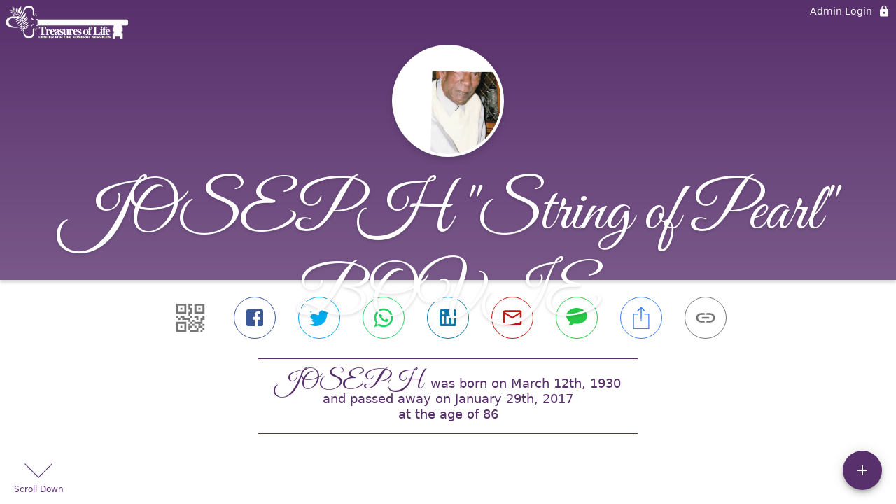

--- FILE ---
content_type: text/html; charset=utf-8
request_url: https://treasurefunerals.com/obituaries/joseph-bovie
body_size: 3262
content:
<!DOCTYPE html>
    <html lang="en">
    <head>
        <meta charset="utf-8">
        
        <meta name="viewport" content="width=device-width, initial-scale=1.0, maximum-scale=1.0, user-scalable=0" />
        <meta name="theme-color" content="#000000">
        <meta name=”mobile-web-app-capable” content=”yes”>
        <meta http-equiv="cache-control" content="no-cache, no-store" />
        <meta http-equiv="expires" content="Tue, 01 Jan 1980 1:00:00 GMT" />
        <meta http-equiv="pragma" content="no-cache" />

        <meta property="og:image" prefix="og: http://ogp.me/ns#" id="meta-og-image" content="https://res.cloudinary.com/gather-app-prod/image/upload/a_0,c_thumb,g_face,h_314,r_0,w_314/b_white,c_pad,d_gather_square.png,f_auto,h_630,q_auto,r_0,w_1200/v1/prod/user_provided/case/408310/case/1680716705891-9V409ypX3x" />
        <meta property="og:site_name" prefix="og: http://ogp.me/ns#" content="JOSEPH "String of Pearl" BOVIE Obituary (1930 - 2017) - Edgard, Louisiana" />
        <meta property="og:image:width" content="1200" />
        <meta property="og:image:height" content="630" />
        <meta property="og:title" content="JOSEPH &quot;String of Pearl&quot; BOVIE Obituary (1930 - 2017) - Edgard, Louisiana" />
        <meta property="og:description" content="JOSEPH was born on March 12th, 1930 and passed away on 
        January 29th, 2017 at the age of 86" />
        <meta property="og:type" content="website" />
        <meta property="og:url" content="https://treasurefunerals.com/obituaries/joseph-bovie" />
        
        <meta property="fb:app_id" content="148316406021251" />

        <meta id="meta-case-name" content="joseph-bovie" />
        <meta id="meta-case-fname" content="Joseph" />
        <meta id="meta-case-lname" content="Bovie" />
        <meta id="meta-case-display-name" content="JOSEPH "String of Pearl" BOVIE" />
        <meta id="meta-case-theme-color" content="#58306c" />
        <meta id="meta-case-profile-photo" content="https://res.cloudinary.com/gather-app-prod/image/upload/a_0,c_thumb,g_face,h_314,r_0,w_314/c_limit,f_auto,h_304,q_auto,r_max,w_304/v1/prod/user_provided/case/408310/case/1680716705891-9V409ypX3x" />
        <meta id="meta-case-font-family" content="Great+Vibes" />
        <meta name="description" content="JOSEPH was born on March 12th, 1930 and passed away on 
        January 29th, 2017 at the age of 86" />
        

        <link id="meta-fh-logo" href="https://res.cloudinary.com/gather-app-prod/image/upload/c_limit,f_auto,h_184,q_auto,w_640/v1/prod/user_provided/funeral_home/1156/1666727210371-H8jAA1os5x" />
        <link rel="manifest" id="gather-manifest" href="/static/manifest.json">
        <link id="fav-icon" rel="shortcut icon" type="image/png" href="https://res.cloudinary.com/gather-app-prod/image/upload/a_0,c_crop,h_1011,r_0,w_1011,x_873,y_148/c_limit,d_gather_square.png,f_png,h_64,q_auto,r_0,w_64/v1/prod/user_provided/funeral_home/1156/1666727713561-y_dqHDSVSx" />
        <link id="fav-apple-icon" rel="apple-touch-icon" href="https://res.cloudinary.com/gather-app-prod/image/upload/a_0,c_crop,h_1011,r_0,w_1011,x_873,y_148/c_limit,d_gather_square.png,f_png,h_64,q_auto,r_0,w_64/v1/prod/user_provided/funeral_home/1156/1666727713561-y_dqHDSVSx">
        <link id="fav-apple-icon-precomposed" rel="apple-touch-icon-precomposed" href="https://res.cloudinary.com/gather-app-prod/image/upload/a_0,c_crop,h_1011,r_0,w_1011,x_873,y_148/c_limit,d_gather_square.png,f_png,h_64,q_auto,r_0,w_64/v1/prod/user_provided/funeral_home/1156/1666727713561-y_dqHDSVSx">

        <link rel="canonical" href="https://treasurefunerals.com/obituaries/joseph-bovie" />

        <link rel="preconnect" crossorigin="anonymous" href="https://fonts.gstatic.com">
        <link rel="stylesheet" href="https://fonts.googleapis.com/icon?family=Material+Icons|Material+Icons+Outlined">
        <link rel="stylesheet" href="https://fonts.googleapis.com/css?family=Roboto:300,400,500">
        <link rel="stylesheet" href="https://fonts.googleapis.com/css2?family=Great+Vibes&display=swap">
        <link rel="stylesheet" href="https://fonts.googleapis.com/css2?family=Montserrat:ital,wght@0,100..900;1,100..900&display=swap" />
        <link rel="stylesheet" href="https://fonts.googleapis.com/css2?family=EB+Garamond:ital,wght@0,400..800;1,400..800&display=swap"/>
        <link rel="stylesheet" href="https://fonts.googleapis.com/css2?family=Tinos:ital,wght@0,400;0,700;1,400;1,700&display=swap"/>
        <link rel="stylesheet" href="https://fonts.googleapis.com/css2?family=Poppins:ital,wght@0,100;0,200;0,300;0,400;0,500;0,600;0,700;0,800;0,900;1,100;1,200;1,300;1,400;1,500;1,600;1,700;1,800;1,900&display=swap"/>
        <link rel="stylesheet" href="https://fonts.googleapis.com/css2?family=Great+Vibes&display=swap"/>


        <link rel="stylesheet" href="/static/css/styles20220620.css">
        <link rel="stylesheet" href="/static/css/calendly.css">
        <link rel="stylesheet" href="/static/css/caseLoadingPage20230131.css">
        <link rel="stylesheet" href="/static/js/index-D9zoTKqK.css">
        <script async src='https://www.google-analytics.com/analytics.js'></script>

        <title>JOSEPH "String of Pearl" BOVIE Obituary (1930 - 2017) - Edgard, Louisiana</title>
        <script type="application/ld+json">{"@context":"https://schema.org","@graph":[{"@type":"NewsArticle","headline":"JOSEPH \"String of Pearl\" BOVIE Obituary","image":["https://res.cloudinary.com/gather-app-prod/image/upload/a_0,c_thumb,g_face,h_314,r_0,w_314/ar_1:1,c_crop,f_auto,g_faces:auto,q_auto,w_314/c_limit,w_1200/v1/prod/user_provided/case/408310/case/1680716705891-9V409ypX3x","https://res.cloudinary.com/gather-app-prod/image/upload/a_0,c_thumb,g_face,h_314,r_0,w_314/ar_4:3,c_crop,f_auto,g_faces:auto,q_auto,w_314/c_limit,w_1200/v1/prod/user_provided/case/408310/case/1680716705891-9V409ypX3x","https://res.cloudinary.com/gather-app-prod/image/upload/a_0,c_thumb,g_face,h_314,r_0,w_314/ar_16:9,c_crop,f_auto,g_faces:auto,q_auto,w_314/c_limit,w_1200/v1/prod/user_provided/case/408310/case/1680716705891-9V409ypX3x"],"wordCount":214,"articleBody":"Joseph (String of Pearl) Bovie a native of Edgard, LA., passed away on Sunday, January 29, 2017, age 87, at Ochsner Medical Center Westbank. Son of the late Seraphin and Ophelia W. Bovie of Edgard; Husband of Helen Bovie; Father of Gregory(Rita) Campbell, the late Allen and Avis Bovie. Stepfather of Lawanda Blackmon and Luke(Ventura) O'Neal Jr.  Grandfather of Arron(Keri), Christy, Ramona, Nikia, Luke Warren III, Larry Jr and 14 great grandchildren.  Brother of Eula Bovie Mitchell. Devoted cousin of Coralee Songy and Melvin Bovie, a host of nieces, nephews, cousins, other relatives and friends.  He was a Veteran of the US Army and retired from Thigpen Construction Co. Family, friends, and parishioners of St John the Baptist Parish Catholic Church, employees of Thigpen Construction, Intralox, Ochsner Hospital, Baumer Foods Inc. West Jefferson Hospital, Veolia, and East Jefferson Hospital are invited to attend a Mass of Christian Burial on Saturday, February 11, 2017 from St John the Baptist Catholic Church, 2361 Hwy 18, Edgard, Louisiana at 11:00 AM. Visitation will begin at 9:00 AM; Rosary at 9:30 AM; Entombment church mausoleum. His final care has been entrusted to Treasures of Life-Center for Life Funeral Services, 315 E. Airline Hwy, Gramercy, Louisiana. 225.258.4039  'When someone you love becomes a memory, that memory becomes a TREASURE!'","author":{"@type":"Organization","name":"Treasures of Life Center for Life Funeral Services"}}]}</script>
        <script>
            try {
                const urlParams = new URLSearchParams(window.location.search);
                const at = urlParams.get('at');
                if (at) {
                    if (at === 'NONE') {
                        localStorage.removeItem('authToken');
                    } else {
                        localStorage.setItem('authToken', at);
                    }
                }
                const params = new URLSearchParams(location.search.substring(1));
                urlParams.delete('at');
                urlParams.delete('_fwd');
                const qs = urlParams.toString();
                history.replaceState(
                    { id: document.title, source: 'web'},
                    document.title,
                    location.origin + location.pathname + (qs ? '?' + qs : '')
                );
            } catch (ex) {}

            function checckIsDeathCertificateDialogOpen() {
                var deathCertificateDialog = document.getElementById('death-certificate-dialog');
                if (deathCertificateDialog) {
                var dcClassList = deathCertificateDialog.classList.value;
                return dcClassList.search(/hidden/) === -1;
                }
                return false;
            }

            // callback required by Google maps API package
            window.initMap = function () {};

        </script>
        <!-- Global site tag (gtag.js) - Google Analytics -->
        <script async src="https://www.googletagmanager.com/gtag/js?id=G-DS95TC58EC"></script>
        <script>
            window.dataLayer = window.dataLayer || [];
            function gtag(){dataLayer.push(arguments);}
            gtag('js', new Date());
            
            gtag('config', 'G-DS95TC58EC');
        </script>
    </head>
    
    <body id="body">
        <noscript>
        You need to enable JavaScript to run this app.
        </noscript>
        <div id="root">
        
        <div class="CaseLoadingPage-root" style="background: #58306c;">
            <div class="CaseLoadingPage-topLoader">
                <div class="CaseLoadingPage-wrapper">
                    <svg class="CaseLoadingPage-lockIcon" focusable="false" viewBox="0 0 24 24"
                        aria-hidden="true" role="presentation">
                        <path d="M18 8h-1V6c0-2.76-2.24-5-5-5S7 3.24 7 6v2H6c-1.1 0-2 .9-2 2v10c0 1.1.9 2 2 
                            2h12c1.1 0 2-.9 2-2V10c0-1.1-.9-2-2-2zm-6 9c-1.1 0-2-.9-2-2s.9-2 2-2 2 .9 2 2-.9 
                            2-2 2zm3.1-9H8.9V6c0-1.71 1.39-3.1 3.1-3.1 1.71 0 3.1 1.39 3.1 3.1v2z">
                        </path>
                    </svg>
                    <div class="MuiCircularProgress-indeterminate CaseLoadingPage-fabProgress"
                        role="progressbar" style="width: 40px; height: 40px;">
                        <svg viewBox="22 22 44 44">
                            <circle class="MuiCircularProgress-circle MuiCircularProgress-circleIndeterminate"
                                cx="44" cy="44" r="20.2" fill="none" stroke-width="3.6"></circle>
                        </svg>
                    </div>
                </div>
            </div>
            <div class="CaseLoadingPage-logoOuter">
                <img src="https://res.cloudinary.com/gather-app-prod/image/upload/c_limit,f_auto,h_184,q_auto,w_640/v1/prod/user_provided/funeral_home/1156/1666727210371-H8jAA1os5x" alt="fh-logo">
            </div>
            <div class="CaseLoadingPage-userDetails">
                <p
                    class="CaseLoadingPage-loadingMemorialPage">
                    Loading Joseph's Memorial Page...
                </p>
                <div class="CaseLoadingPage-avatarContainer">
                    <div class="CaseLoadingPage-avatar"
                        style="color: #58306c; position: relative; background: none;">
                        <div class="CaseLoadingPage-avatar" style="color: #58306c; border: none;">
                            <img alt="JB" src="https://res.cloudinary.com/gather-app-prod/image/upload/a_0,c_thumb,g_face,h_314,r_0,w_314/c_limit,f_auto,h_304,q_auto,r_max,w_304/v1/prod/user_provided/case/408310/case/1680716705891-9V409ypX3x">
                        </div>
                    </div>
                </div>
                <p class="CaseLoadingPage-displayName" style="font-family: 'Great Vibes', cursive, sans-serif !important;">
                    JOSEPH "String of Pearl" BOVIE
                </p>
            </div>
        </div>
    
        </div>
        <div id="print-container"></div>
    <script type="module" src="/static/js/index-CkY9Oi-f.js"></script>
    </body>
    <script src="/static/js/calendly.js"></script>
    </html>

--- FILE ---
content_type: text/javascript
request_url: https://treasurefunerals.com/static/js/RememberRouter-Cn8RxrRu.js
body_size: 24316
content:
const __vite__mapDeps=(i,m=__vite__mapDeps,d=(m.f||(m.f=["./index-DR0yk0b2.js","./index-CkY9Oi-f.js","./index-D9zoTKqK.css","./TreeProject.action-DUYNERmM.js","./SpeedDialMenu-ByiSgdlL.js","./useAllMemories-BsO5Tz_e.js","./BookCover-Cg1P7vSx.js","./types-CFmWqJG7.js","./BookPage-BRdLmYD1.js","./ExpandLess-DbinwMRQ.js","./KeyboardArrowDown-dcOmDhzS.js","./BasePublicCase.dialog-lOJ4uCGy.js","./styles-BJYQ_2PA.js","./localstore.service-Br6dhwJr.js","./useLocalStore-DDYBgvNp.js","./Container-CQl009X1.js","./Drawer-_pnMVspn.js","./useFuneralHomeKey-W9q7At5F.js","./useThemesWithoutRedux-CoODeX-q.js","./Theme.action-j_nIK_HJ.js","./useRefreshAppTheme-BtYwv3wD.js","./UnauthorizedCase-BTzva5tK.js","./index-Db-ivpst.js","./FlowerSalesAppBar-CGxqbgaO.js","./RememberPage-BdOP1IH-.js","./CompletedStepsStepper-bc1nRNHK.js","./Style-CFoIF7CJ.js","./FavoriteBorder-CNk-ysbT.js","./Stepper-DxU-x1l7.js","./FooterLogoAndText-CZ4eGBfg.js","./PrintObituary-Dux21ivL.js","./CompleteObituarySVG-DbExQCue.js","./Tune-CobKEiyZ.js","./RecipientCard-BqP-ZoqS.js","./CasketBearersOverview-C5-ABaIV.js","./ServiceDetailOverview-D-vccKnl.js","./GuestPayment-4mEhn0d9.js","./NoGuestPayment-WR70YOpY.js","./OrderPage-Dz-1nD2f.js","./AddLocation-Ym-bFw1m.js","./TreeSalesOrder-DrchxIhg.js","./FlowerSalesProducts-CIGkrfq3.js","./AutoAwesome-Cd---jlm.js","./ThemePage-BCHY02TL.js","./ThemeSelectorPure-BkWAnXlV.js","./CheckoutRouter-CJG-72a0.js","./useIsGOMUser-BS7UBIrl.js","./ContentCopy-Bg8En3Jw.js"])))=>i.map(i=>d[i]);
var wr=Object.defineProperty;var Pr=(ce,ee,fe)=>ee in ce?wr(ce,ee,{enumerable:!0,configurable:!0,writable:!0,value:fe}):ce[ee]=fe;var H=(ce,ee,fe)=>Pr(ce,typeof ee!="symbol"?ee+"":ee,fe);import{c as bt,j as t,fg as ws,fh as Ps,fi as ks,fj as Es,ff as ue,hy as Ue,T as F,aY as Be,e9 as ye,a_ as Ms,I as Ce,_ as He,hz as Ts,bq as kr,hA as vt,y as W,hB as Er,hC as Mr,hD as Tr,hE as te,hF as Br,hp as Rr,hG as Bs,aU as zr,hH as Ar,hI as Nr,hJ as xe,V as Lr,bY as oe,cy as Fr,l as h,a8 as q,hK as Rs,h1 as Wr,D as Dr,cO as Ur,fc as Hr,eQ as Or,gv as $r,cF as Vr,hL as qr,ev as K,bO as Gr,hM as Xr,cl as E,bI as yt,hN as ge,hO as Kr,hP as zs,bJ as As,b5 as N,hQ as Yr,hR as Qr,bN as Jr,bK as Ct,bL as It,bM as J,hS as Oe,hT as ae,hU as Re,hV as Zr,v as ze,hW as en,hX as tn,hY as on,hZ as Ns,h_ as Ls,h$ as Fs,i0 as Ws,hc as $e,gC as _t,i1 as sn,i2 as rn,bS as ie,df as nn,i3 as an,i4 as ln,bi as cn,i5 as dn,bX as hn,i6 as pn,cg as mn,i7 as Ds,i8 as Us,i9 as Hs,bA as he,C as un,R as D,F as Os,ia as U,ib as xn,c$ as se,cw as gn,bG as re,cq as $s,ic as fn,id as bn,ie as vn,d5 as jt,c1 as Vs,ig as Ve,ih as qs,ii as Gs,ij as yn,E as Cn,L as St,ik as In,w as Xs,dE as Ks,dZ as Ys,il as Qs,dM as Js,dN as Y,dD as Zs,G as _n,im as er,io as jn,ip as tr,iq as or,dO as Sn,c2 as wn,d3 as le,ir as sr,dG as Pn,c8 as kn,dK as En,dL as Mn,dF as rr,c9 as nr,dV as G,ee as Ie,ef as _e,is as ar,it as qe,iu as Tn,bk as Bn,iv as Rn,__tla as zn}from"./index-CkY9Oi-f.js";import{C as An,S as Nn}from"./SpeedDialMenu-ByiSgdlL.js";import{i as ir,b as wt,S as Ln,h as lr,u as Fn,g as Wn,a as Dn,B as cr,f as Un,j as Hn}from"./useAllMemories-BsO5Tz_e.js";import{u as On,a as $n}from"./BookPage-BRdLmYD1.js";import{g as Vn,s as qn,b as Gn}from"./types-CFmWqJG7.js";import{u as Ae,V as Ne,B as Xn,a as Kn,b as Yn,c as Qn,C as Jn,d as Zn}from"./BookCover-Cg1P7vSx.js";import{L as Z,k as ea}from"./localstore.service-Br6dhwJr.js";import{u as ne}from"./useLocalStore-DDYBgvNp.js";import{C as ta}from"./Container-CQl009X1.js";import{D as oa}from"./Drawer-_pnMVspn.js";import{u as sa}from"./useFuneralHomeKey-W9q7At5F.js";import{u as ra}from"./useThemesWithoutRedux-CoODeX-q.js";import{u as na}from"./useRefreshAppTheme-BtYwv3wD.js";import Pt from"./UnauthorizedCase-BTzva5tK.js";let dr,hr,kt,Et,pr,mr,Ge,ur,xr,gr,Mt,aa=Promise.all([(()=>{try{return zn}catch{}})()]).then(async()=>{try{let e=typeof window<"u"?window:typeof global<"u"?global:typeof globalThis<"u"?globalThis:typeof self<"u"?self:{},r=new e.Error().stack;r&&(e._sentryDebugIds=e._sentryDebugIds||{},e._sentryDebugIds[r]="9db1bfe9-2f5b-4808-8846-f661e62db54a",e._sentryDebugIdIdentifier="sentry-dbid-9db1bfe9-2f5b-4808-8846-f661e62db54a")}catch{}const ce=bt(t.jsx("path",{d:"m14 7-5 5 5 5V7z"}),"ArrowLeft"),ee=bt(t.jsx("path",{d:"m10 17 5-5-5-5v10z"}),"ArrowRight"),fe=bt(t.jsx("path",{d:"M12 2C6.5 2 2 6.5 2 12s4.5 10 10 10 10-4.5 10-10S17.5 2 12 2zM4 12c0-4.4 3.6-8 8-8 1.8 0 3.5.6 4.9 1.7L5.7 16.9C4.6 15.5 4 13.8 4 12zm8 8c-1.8 0-3.5-.6-4.9-1.7L18.3 7.1C19.4 8.5 20 10.2 20 12c0 4.4-3.6 8-8 8z"}),"DoDisturb");var je={},Tt;function fr(){if(Tt)return je;Tt=1;var e=ws();Object.defineProperty(je,"__esModule",{value:!0}),je.default=void 0;var r=e(Ps()),o=ks(),s=(0,r.default)((0,o.jsx)("path",{d:"M10 6 8.59 7.41 13.17 12l-4.58 4.59L10 18l6-6z"}),"ChevronRight");return je.default=s,je}var br=fr();Et=Es(br);var Se={},Bt;function vr(){if(Bt)return Se;Bt=1;var e=ws();Object.defineProperty(Se,"__esModule",{value:!0}),Se.default=void 0;var r=e(Ps()),o=ks(),s=(0,r.default)((0,o.jsx)("path",{d:"M15.41 7.41 14 6l-6 6 6 6 1.41-1.41L10.83 12z"}),"ChevronLeft");return Se.default=s,Se}var yr=vr();let Rt,zt,Xe,At,Nt,Lt,Ft,Wt,Dt,Ut,Ht,Ot,$t,Vt,qt,Gt,Xt,Kt,pe,Yt,Qt,Jt,Zt,Ke;kt=Es(yr),Rt=e=>({root:{minHeight:40,borderRadius:"0px 0px 12px 12px",display:"flex",alignItems:"center",justifyContent:"center","& p":{lineHeight:1}},footerArrow:{position:"absolute",bottom:0,width:40,height:40,"& svg":{fontSize:44}},backArrow:{left:0},forwardArrow:{right:0},popperBtnContainer:{width:"fit-content",margin:"16px auto 6px"},topPreviousIcon:{top:70,left:60},topNextIcon:{top:70,right:"unset"}}),zt=({guestFname:e,photosCount:r,currentStep:o,lastStep:s,firstStep:n,classes:i,haveMemories:a,gotoPrevStep:c,gotoNextStep:l,parentComponent:d,renderIncludeExcludeBtn:u})=>{const x=m=>{const b=`Click to view ${ye(e)} previous contribution`;return o!==n&&t.jsx(Ms,{enterDelay:600,placement:"bottom",title:b,children:t.jsx(Ce,{color:"primary",className:He(i.footerArrow,i.backArrow,m),onClick:()=>c(),children:t.jsx(kt,{})})})},p=m=>{const b=`Click to view ${ye(e)} next contribution`;return o!==s&&t.jsx(Ms,{enterDelay:600,placement:"bottom",title:b,children:t.jsx(Ce,{color:"primary",className:He(i.footerArrow,i.forwardArrow,m),onClick:()=>l(),children:t.jsx(Et,{})})})},g=t.jsxs(t.Fragment,{children:[r>1&&o===0&&"1-"||"",(r||1)+o]});return d===Ue.storybook?t.jsx(t.Fragment,{children:(o!==0||r===0)&&t.jsxs("div",{className:i.popperBtnContainer,children:[x(i.topPreviousIcon),u==null?void 0:u(),p(i.topNextIcon)]})}):t.jsx("div",{className:i.root,children:a&&t.jsxs(t.Fragment,{children:[t.jsxs(F,{color:"primary",className:Be.fontSize18,children:[g," of ",s+(r||1)," Contributions"]}),x(),p()]})})},Xe=ue(Rt)(zt),At=e=>({root:{},memoriesScreen:{textAlign:"center",padding:"0 10px",overflow:"auto",flexGrow:1},question:{padding:"16px 8px 8px","& p":{color:e.palette.common.black,fontSize:14,lineHeight:1.25}},answer:{fontSize:18,padding:"8px 6px",textAlign:"left",lineHeight:1.25,whiteSpace:"pre-wrap"},divider:{background:e.palette.common.black,height:1,width:"100%"}}),Nt=({memory:e,caseDisplayFname:r,classes:o})=>{const s=Ts[e.prompt],n=e.author?e.author.fname:void 0;return t.jsxs("div",{className:o.memoriesScreen,children:[t.jsx("div",{className:o.question,children:t.jsx(F,{component:"p",children:s(r,n)})}),t.jsx(kr,{className:o.divider}),t.jsxs(F,{color:"primary",className:o.answer,children:['"',e.memory_text,'"']})]})},Lt=ue(At)(Nt),Ft=e=>({photoText:{padding:"8px 0",textAlign:"center"},photosContainer:{justifyContent:"center",position:"relative","& img":{display:"block",maxHeight:vt,maxWidth:vt,height:"100%",objectFit:"cover",cursor:"pointer",transition:"transform 300ms cubic-bezier(0.4, 0, 0.2, 1)","&:hover":{transform:"scale(1.04)"},"@media (min-width: 360px)":{paddingTop:8}},"& $leftPhoto":{"@media (min-width: 360px)":{marginLeft:8}},"& $rightPhoto":{"@media (min-width: 360px)":{marginRight:8}},"& $virtualGrid":{width:"100% !important",paddingTop:17,"&:before":{content:"attr(aria-label)",fontSize:14,width:"94%",maxWidth:"94%",margin:"0 auto",paddingBottom:"8px",borderBottom:"1px solid",display:"flex",justifyContent:"center"}},"& .ReactVirtualized__Grid__innerScrollContainer":{margin:"8px 0 16px",width:"100% !important","@media (min-width: 360px)":{margin:"0 0 16px"}}},photo:{overflow:"hidden"},virtualGrid:{},leftPhoto:{},rightPhoto:{}}),Wt=({photos:e,openPhotoPopper:r,classes:o,windowWidth:s,guestFname:n,isStorybookParent:i})=>{const a=({rowIndex:p,columnIndex:g,key:m,style:b})=>{const f=p*2+g,v=f<e.length?e[f]:null,y=g%2;return!v||!v.photo?null:t.jsx(W,{item:!0,className:He(o.photo,y?o.rightPhoto:o.leftPhoto),style:b,children:t.jsx(Mr,{photo:v,disablePhotoSwipeOnClick:!0,hideActionButtons:!0,activePhotoId:null,activeCaseName:"not used",openDeleteConfirmationDialog:Tr,onPhotoClick:r})},m)},c=e.length,l=s<pe,d=`${n||""} shared ${c} photo${c>1?"s":""}`,u=window.innerHeight/100*40,x=Math.min(u,360)-58-40;return t.jsx(W,{item:!0,xs:12,children:t.jsx(W,{container:!0,className:o.photosContainer,children:t.jsx(Er,{height:i?x:Yt,width:pe,cellRenderer:a,columnCount:2,columnWidth:pe/2-(l?20:0),estimatedColumnSize:pe/2-(l?20:0),estimatedRowSize:pe/2,overscanRowCount:1,rowCount:Math.ceil(c/2),rowHeight:vt,"aria-label":d,className:o.virtualGrid})})})},Dt=ue(Ft)(Wt),Ut=e=>({root:{},memoriesScreen:{textAlign:"center",padding:"0 10px",overflow:"auto",flexGrow:1},flowerText:{padding:"16px 8px 8px","& p":{color:e.palette.common.black,fontSize:14,lineHeight:1.25}},flowerPic:{borderTop:"1px solid",borderBottom:"1px solid",backgroundColor:e.palette.common.white,"& img":{maxHeight:160,display:"block",margin:"0 auto"},"& svg":{fontSize:120,padding:"10px 0"}},message:{fontSize:18,padding:"8px 6px",textAlign:"left",lineHeight:1.25}}),Ht=({flower:e,classes:r})=>{const{product_photo_thumbnail:o,time_since:s,show_message:n,card_message:i}=e,a=e.author?e.author.fname:void 0,c=e.sale_type===te.flower?t.jsx(Br,{}):t.jsx(Rr,{}),l=e.sale_type===te.flower?"sent flowers":`gifted ${e.quantity} tree${e.quantity>1?"s":""}`;return t.jsxs("div",{className:r.memoriesScreen,children:[t.jsx("div",{className:r.flowerText,children:t.jsxs(F,{component:"p",children:[a," ",l," ",s]})}),t.jsx("div",{className:r.flowerPic,children:e.sale_type===te.flower&&o?t.jsx("img",{src:o}):e.sale_type===te.tree&&o?t.jsx("img",{src:Bs(o)}):c}),n&&t.jsxs(F,{color:"primary",className:r.message,children:['"',i,'"']})]})},Ot=ue(Ut)(Ht),$t=e=>({root:{textAlign:"center",padding:"0 10px",overflow:"auto",flexGrow:1},candleText:{padding:"16px 8px 8px","& p":{color:e.palette.common.black,fontSize:14,lineHeight:1.25}},candlePic:{borderTop:"1px solid",borderBottom:"1px solid",backgroundColor:e.palette.common.black,"& img":{display:"block",maxHeight:160,margin:"0 auto"}},message:{fontSize:18,padding:"8px 6px",textAlign:"left",lineHeight:1.25}}),Vt=({classes:e,memory:r})=>{const{author:o,created_time:s,memory_text:n}=r;return t.jsxs("div",{className:e.root,children:[o&&t.jsx("div",{className:e.candleText,children:t.jsxs(F,{component:"p",children:[o.fname," lit a candle ",zr(s).fromNow()]})}),t.jsx("div",{className:e.candlePic,children:t.jsx("img",{src:Ar})}),!!n.length&&t.jsxs(F,{color:"primary",className:e.message,children:['"',n,'"']})]})},qt=ue($t)(Vt),Gt=e=>({swipeable:{height:"100%",width:"100%"},excludeMemory:{opacity:.3,pointerEvents:"none"}}),Xt=({lastStep:e,currentStep:r,photos:o,classes:s,windowWidth:n,guestFname:i,caseDisplayFname:a,contributions:c,gotoStep:l,openPhotoPopper:d,parentComponent:u,excludedMemoryIds:x})=>{const p=Array.from({length:e+1},(f,v)=>v),g=parseInt(`${o.length}`,10),m=f=>{const v=c[f];if(!c.length||!v)return;const y=x&&x.find(j=>v.id===j)?s.excludeMemory:"";return ir(v)?t.jsx("div",{className:y,children:t.jsx(Ot,{flower:v})}):v.prompt===xe.Candle?t.jsx("div",{className:y,children:t.jsx(qt,{memory:v})}):t.jsx(Lt,{memory:v,caseDisplayFname:a})},b=x&&x.find(f=>f===-1)?s.excludeMemory:"";return t.jsx(Nr,{axis:"x",index:r,className:s.swipeable,containerStyle:{height:"100%"},onChangeIndex:f=>l(f),children:p.map(f=>t.jsx("div",{children:f===0&&g?t.jsx("div",{className:b,children:t.jsx(Dt,{photos:o,openPhotoPopper:d,windowWidth:n,guestFname:i,isStorybookParent:u===Ue.storybook})}):m(g?f-1:f)},f))})},Kt=ue(Gt)(Xt),pe=360,Yt=262,Qt=e=>({root:{},popoverPaper:{borderRadius:12,WebkitBorderRadius:12,MozBorderRadius:12,boxShadow:e.shadows[10],height:"min(40vh, 360px)",fallbacks:[{height:360}]},popperContent:{borderRadius:4,WebkitBorderRadius:4,MozBorderRadius:4,display:"flex",flexDirection:"column",justifyContent:"space-between",height:"100%"},popper:{'&[data-popper-placement*="bottom"] $arrow':{borderBottom:"20px solid #fff",borderTop:0,top:"-20px"},'&[data-popper-placement*="top"] $arrow':{borderTop:"20px solid #fff",borderBottom:0,bottom:"-20px"},width:"100%",maxWidth:pe},arrow:{width:0,height:0,position:"absolute",border:"20px solid transparent",overflow:"hidden"},popperHeader:{display:"flex",padding:4,borderRadius:"12px 12px 0px 0px",position:"relative"},popperMiddleSection:{display:"flex",flexDirection:"column",alignItems:"center",justifyContent:"center",flexGrow:1,background:Fr(e.palette.primary.main,.12),boxShadow:"inset 0px 0px 6px 0px rgb(0 0 0 / 20%)",minHeight:"calc(min(40vh, 360px) - 58px - 40px)",fallbacks:[{minHeight:"calc(360px - 58px - 40px)"}]},userAvatar:{height:50,width:50},nameAndRelation:{display:"flex",flexDirection:"column",paddingLeft:8,justifyContent:"center",width:"calc(100% - 58px)","& p":{lineHeight:"1.25em"}},initialScreen:{display:"flex",alignItems:"center",flexDirection:"column","& svg":{color:e.palette.primary.main,fontSize:40,marginBottom:8},"& p":{textTransform:"uppercase",textAlign:"center",maxWidth:220,lineHeight:1.25}},popperIncludeExcludeBtn:{width:"auto",textTransform:"none",fontSize:14,fontWeight:400,padding:"0px 12px",minHeight:30,boxShadow:"none !important"}}),Jt=e=>{if(!e)return null;const r=e.getBoundingClientRect();return{clientHeight:r.height,clientWidth:r.width,getBoundingClientRect:()=>r}},Zt=({casesState:e,memoryState:r,flowerSalesState:o,dialogState:s})=>{const{casePhotos:n,publicCase:i}=e,{guestPopper:a}=s,{zIndex:c,activeGuest:l,parentId:d,getTarget:u,parentComponent:x,storyBookData:p}=a,g=r.memoryList||[],m=o.ordersForCase||[],b=l?l.user_id:-1,f=n.filter(({photo:_})=>oe(_)&&_.uploaded_by===b).reverse(),v=g.filter(({user_id:_,prompt:w})=>_===b&&w===xe.Candle),y=g.filter(({user_id:_,prompt:w})=>_===b&&w!==xe.Candle),j=[...m.filter(({author:_})=>_&&_.user_id===b),...v,...y];return{photos:f,contributions:j,activeGuest:l,zIndex:c,parentId:d,getTarget:u,parentComponent:x,publicCase:i,memories:y,storyBookData:p}},Ke={loading:!1,stepState:{first:0,current:0,last:0},isOpenPopper:!1,activePhoto:null,photoPopperEl:null,windowWidth:window.innerWidth,popperTarget:null,excludedMemoryIds:[]};class Cr extends h.Component{constructor(){super(...arguments);H(this,"state",Ke);H(this,"throttledResizeListener",q.throttle(()=>this.resizeHandler(),200));H(this,"parentElement",null);H(this,"initialScreen",()=>{const{classes:o,activeGuest:s}=this.props;return t.jsxs("div",{className:o.initialScreen,children:[t.jsx(Wr,{}),t.jsxs(F,{color:"primary",component:"p",children:["Memories shared by ",s&&s.fname," will display here"]})]})});H(this,"isMemoryAlreadyExcluded",()=>{const{stepState:o,excludedMemoryIds:s}=this.state,{contributions:n,photos:i}=this.props,a=i.length?o.current-1:o.current,c=i.length&&o.current===o.first?-1:n[a]&&n[a].id;return{memoryAlreadyExcluded:!!s.find(l=>l===c),excludedMemoryId:c}});H(this,"renderIncludeExcludeBtn",()=>{const{classes:o}=this.props,s=this.isMemoryAlreadyExcluded().memoryAlreadyExcluded;return t.jsx(t.Fragment,{children:t.jsxs(Dr,{variant:"contained",color:"primary",className:o.popperIncludeExcludeBtn,onClick:()=>this.toggleMemoryInclusion(),children:[s?t.jsx(Ur,{fontSize:"small",className:Be.marginRight5}):t.jsx(Hr,{fontSize:"small",className:Be.marginRight5}),s?"Include":"Exclude"," This Memory"]})})});H(this,"toggleMemoryInclusion",()=>{var a;const{storyBookData:o}=this.props,{excludedMemoryIds:s}=this.state,n=this.isMemoryAlreadyExcluded().excludedMemoryId,i=this.isMemoryAlreadyExcluded().memoryAlreadyExcluded?s.filter(c=>n!==c):[...s,n];this.setState({excludedMemoryIds:i}),(a=o==null?void 0:o.onMemoryInclusionToggle)==null||a.call(o,n)});H(this,"setupScrollListenerForParent",(o,s)=>{const{parentId:n}=this.props;o&&!s&&!this.parentElement&&n&&(this.parentElement=document.getElementById(`${n}`),this.parentElement&&this.parentElement.addEventListener("scroll",()=>this.updateReferenceObject(),{passive:!0})),!o&&s&&this.parentElement&&(this.parentElement.removeEventListener("scroll",()=>this.updateReferenceObject()),this.parentElement=null)});H(this,"setupSteps",()=>{const{photos:o,contributions:s}=this.props,n=s.length+(o.length?0:-1);this.setState(i=>({stepState:{...i.stepState,last:n}}))});H(this,"closePopper",()=>{const{dispatch:o}=this.props,{isOpenPopper:s}=this.state;s||(this.resetState(),o(Rs()))});H(this,"resetState",()=>{this.setState(o=>({...Ke,windowWidth:o.windowWidth}))});H(this,"gotoStep",o=>{this.setState(({stepState:s})=>({stepState:{...s,current:o>s.last?s.last:o<s.first?s.first:o}}))});H(this,"gotoPrevStep",()=>{this.setState(({stepState:o})=>{const s=o.current-1;return{stepState:{...o,current:s<o.first?o.first:s}}})});H(this,"gotoNextStep",()=>{this.setState(({stepState:o})=>{const s=o.current+1;return{stepState:{...o,current:s>o.last?o.last:s}}})});H(this,"closePhotoPopper",()=>{this.setState({isOpenPopper:!1,photoPopperEl:null})});H(this,"openPhotoPopper",(o,s)=>{this.setState({photoPopperEl:o.currentTarget,isOpenPopper:!0,activePhoto:s})});H(this,"resizeHandler",()=>{const{getTarget:o}=this.props;!o||!o()||(this.setState({windowWidth:window.innerWidth}),this.updateReferenceObject())});H(this,"updateReferenceObject",()=>{const{getTarget:o}=this.props,{popperTarget:s}=this.state;if(!o)return;const n=Jt(o());q.isEqual(s,n)||this.setState({popperTarget:n})})}componentDidMount(){const{storyBookData:o}=this.props;this.updateReferenceObject(),window.addEventListener("resize",this.throttledResizeListener,{passive:!0}),window.addEventListener("scroll",this.updateReferenceObject,{passive:!0}),this.setupSteps(),this.setState({excludedMemoryIds:(o==null?void 0:o.excludedMemoryIds)||[]})}componentDidUpdate(o,s){const{getTarget:n,photos:i,contributions:a,dispatch:c}=this.props,{getTarget:l,photos:d,contributions:u}=o,{popperTarget:x}=s,{popperTarget:p}=this.state,g=n&&n(),m=l&&l();(!q.isEqual(i,d)||i.length!==d.length||!q.isEqual(a,u)||a.length!==u.length)&&this.setupSteps(),this.setupScrollListenerForParent(g,m),g!==m&&this.updateReferenceObject(),m&&!g&&this.resetState(),!q.isEqual(p,x)&&p&&(p.clientHeight===0||p.clientWidth===0)&&(c(Rs()),this.resetState())}componentWillUnmount(){window.removeEventListener("resize",this.throttledResizeListener),window.removeEventListener("scroll",this.updateReferenceObject),this.throttledResizeListener.cancel()}render(){var _;const{contributions:o,photos:s,classes:n,zIndex:i,activeGuest:a,publicCase:c,parentComponent:l,getTarget:d}=this.props,{popperTarget:u,stepState:x,windowWidth:p,excludedMemoryIds:g,activePhoto:m,photoPopperEl:b,isOpenPopper:f}=this.state;if(!c)return t.jsx(t.Fragment,{});const v=!!(o.length+s.length),y=parseInt(`${s.length}`,10),j=!!u;return t.jsxs(t.Fragment,{children:[j&&t.jsxs(Or,{anchorEle:(d==null?void 0:d())||null,className:n.popper,popperContentClass:n.popperContent,paperClass:n.popoverPaper,zIndex:i,closePopper:w=>this.closePopper(),children:[t.jsxs("div",{className:n.popperHeader,children:[t.jsx($r,{user:a,className:n.userAvatar,size:50}),t.jsxs("div",{className:n.nameAndRelation,children:[t.jsx(F,{color:"primary",fontSize:"20px",children:a&&a.fname}),(a==null?void 0:a.relationship)&&t.jsx(Vr,{title:a.relationship,enterDelay:1e3,children:t.jsx(F,{color:"secondary",noWrap:!0,fontSize:"16px",children:a.relationship})})]})]}),t.jsx("div",{className:n.popperMiddleSection,children:v?t.jsxs(t.Fragment,{children:[l===Ue.storybook&&t.jsx(Xe,{gotoNextStep:this.gotoNextStep,gotoPrevStep:this.gotoPrevStep,photosCount:y,firstStep:x.first,lastStep:x.last,currentStep:x.current,guestFname:a&&a.fname||"",renderIncludeExcludeBtn:this.renderIncludeExcludeBtn,parentComponent:Ue.storybook,haveMemories:v}),t.jsx(Kt,{caseDisplayFname:c.display_fname,guestFname:a&&a.fname||"",photos:s,lastStep:x.last,currentStep:x.current,contributions:o,windowWidth:p,gotoStep:this.gotoStep,openPhotoPopper:this.openPhotoPopper,parentComponent:l,excludedMemoryIds:g})]}):this.initialScreen()}),t.jsx(Xe,{gotoNextStep:this.gotoNextStep,gotoPrevStep:this.gotoPrevStep,photosCount:y,firstStep:x.first,lastStep:x.last,currentStep:x.current,guestFname:a&&a.fname||"",renderIncludeExcludeBtn:this.renderIncludeExcludeBtn,haveMemories:v})]}),t.jsx(qr,{hideRemoveAlbum:!0,zIndex:i+1,activeCase:c,photoList:s,popperEl:b,isOpenPhotoPopper:f,activePhoto:m,closePopper:this.closePhotoPopper,hideUploaderDetails:!0,skipParentPopperOpenCheck:!0},(_=m==null?void 0:m.photo)==null?void 0:_.id)]})}}let eo,Ye,Qe,to,oo,me,so,ro,no,ao,Je,io,Ze,et,lo,co,ho,X,Le,tt,ot,st,rt,po,mo,uo,we,xo,go,nt,fo,Fe,bo,at,vo,We,yo,Pe,Co,it,Io,_o,jo,lt,ct,De,So,wo,Po,ko,Eo,Mo,To,Bo,Ro,ke,zo,Ao,No,Lo,Fo,Wo,Ee;eo=Lr(Zt)(ue(Qt)(Cr)),Ye=K(F)({paddingTop:12,lineHeight:"1.25em",fontSize:26,"@media (min-width: 480px)":{fontSize:32}}),Qe=e=>{const{caseFname:r,itemLabel:o,selectedItemsCount:s,totalCount:n}=e;return t.jsxs(t.Fragment,{children:[t.jsxs(Ye,{textAlign:"center",color:"primary",children:["Review ",q.capitalize(o)]}),t.jsx("div",{style:{display:"flex",justifyContent:"center"},children:t.jsxs(F,{textAlign:"center",color:"primary",fontSize:16,sx:{maxWidth:800,margin:"auto",marginTop:1,marginBottom:2},children:["These ",o," were uploaded by ",r,"'s loved ones on the Remember Page. By default all of them will be added to the book.\xA0",t.jsx("b",{children:"Please uncheck any that you don't want included in the final book."})]})}),t.jsx(Gr,{allowMultiSelection:!0,itemsCount:n,selectedItemsCount:s,countClasses:Be.colorSecondary,item:o}),t.jsx(Xr,{color:"primary",inset:"y"})]})},to=K(E)(({theme:e})=>({position:"fixed",bottom:20,left:"50%",transform:"translateX(-50%)",width:"calc(100% - 16px)",textAlign:"center",[e.breakpoints.up("md")]:{width:360}})),oo=K(yt)(({theme:e})=>({boxShadow:"none",width:"100%","&.Mui-disabled":{backgroundColor:"#e0e0e0 !important",color:"#757575 !important"},[e.breakpoints.up("md")]:{boxShadow:`0px 9px 44px 8px #0000001F,
        0px 23px 36px 3px #00000024,
        0px 11px 14px -7px #00000033`,width:360}})),me=e=>{const{containerSx:r,onClick:o,children:s,...n}=e,[i,a]=h.useState(!1),c=async()=>{a(!0),await o(),a(!1)};return t.jsx(to,{sx:r,children:t.jsx(oo,{...n,onClick:c,isSpinning:i,children:s})})},so=K(W)(({theme:e})=>({height:"100vh",backgroundColor:"#EFEFEF",overflow:"auto"})),ro=e=>{const{publicCase:r,zIndex:o,selectedMemoryIds:s,setSelectedMemoryIds:n,onNextClick:i}=e,[a,c,l,d]=wt(s,u=>n(u));return!l||!d?t.jsx(t.Fragment,{}):t.jsxs(so,{item:!0,xs:12,children:[t.jsxs(W,{maxWidth:1400,margin:"auto",paddingBottom:6,children:[t.jsx(Qe,{itemLabel:"memories",caseFname:r.fname,selectedItemsCount:s.length,totalCount:a.length}),t.jsx(Ln,{allMemories:a,publicCase:r,selectedMemoryIds:s,onMemoryClick:l,setSelectedMemoryIds:n,zIndex:1e3,customBreakpoints:{0:1,320:1,650:2,1200:3}})]}),t.jsx(me,{containerSx:{zIndex:o+1},variant:"contained",onClick:i,children:"Preview Book"})]})},no=e=>{const{memories:r,caseFName:o,funeralHomeName:s}=e,n=r.map(p=>{if(ir(p)){const{objId:g,author:m,sale_type:b,quantity:f,project_name:v,card_message:y,show_message:j,displayName:_}=p,w=_??(m==null?void 0:m.fname)??"",P=lr(m,o,s),k=b===te.flower?ge.flowerMemory:ge.treeMemory,S=`Flowers sent in memory of ${o}`,C=(f>1?`${f} Trees`:"Tree")+` planted ${Kr(v)} `+(v?` ${v}`:"a forest in need"),z=b===te.flower?S:C;return{id:g,author:w,relation:P,message:j&&y?y:"",question:z,flower_photo_url:b===te.flower?p.flower_high_res_image_url??null:null,tree_project_id:b===te.tree?p.tree_project_id:null,tree_photo_public_id:b===te.tree?p.tree_photo_public_id:null,tree_photo_transformations:b===te.tree&&p.tree_photo_transformations||null,scores:[{score:100,template:k}],multiPageData:null}}else{const{objId:g,prompt:m,author:b,memory_text:f}=p,v=Ts[m],y=b?b.fname:"",j=m===xe.Candle?`Memorial Candle lit by ${y}`:y,_=lr(p.author,o,s),w=(p==null?void 0:p.prompt)===xe.Default||p.prompt===xe.Candle?"":`Q: ${v(o,y)}`;let P=q.words(p.memory_text).length;P+=q.words(w).length,P+=q.words(_).length,P+=q.words(j).length??0;let k;return m===xe.Candle?k=ge.candleMemory:k=P>=50?ge.singleMemory:ge.doubleMemory,{id:g,author:j,relation:_,message:f,question:w,flower_photo_url:null,tree_project_id:null,tree_photo_public_id:null,tree_photo_transformations:null,scores:[{score:100,template:k}],multiPageData:null}}}),i=q.groupBy(n,p=>{var g;return(g=q.maxBy(p.scores,m=>m.score))==null?void 0:g.template}),a=[],c=[];for(const p of Vn){const g=i[p.type]??[];let m=[];g.forEach((b,f)=>{const v=g.length-f>=p.numMemories;m.length+1===p.numMemories?(c.push({pageType:As.memory,template:p.type,memories:[b,...m],background:zs.white}),m=[]):v?m.push(b):a.push(b)})}a.forEach(p=>{c.push({pageType:As.memory,template:qn.type,memories:[p],background:zs.white})});const[l,d]=q.partition(c,({template:p})=>p===ge.candleMemory);if(l.length%2===1){const p=l.pop();p&&d.push(p)}const[u,x]=q.partition(d,({template:p})=>p===ge.singleMemory);return{mayBeMultiPageMemories:u,otherMemoryPages:x,candlePages:l}},ao=e=>{const{filteredPhotos:r,filteredMemories:o,filteredFrontCoverPhotos:s,displayCoverTemplate:n,theme:i,publicCase:a,onBookError:c,onBookSuccess:l,layoutMinPPI:d,photoMinPPI:u,compactMode:x}=e,p=N(S=>S.casesState.guestList),{mayBeMultiPageMemories:g,otherMemoryPages:m,candlePages:b}=h.useMemo(()=>no({memories:o,caseFName:a.display_fname,funeralHomeName:a.funeral_home.name}),[o,a.display_fname,a.funeral_home.name]),{ObitRenderBlock:f,obitPages:v}=On({obitText:a.obituary_content??"",pageHeightIn:Ct,pageWidthIn:It,gatherCase:a}),{CalcGuestListColumns:y,guestListPages:j}=Fn({guestList:p,gatherCase:a,theme:i}),{mixedMemories:_,allMemoriesDone:w,MemoryRenderComponent:P}=$n({mayBeMultiPageMemories:g,pageHeightIn:Ct,pageWidthIn:It}),k=h.useMemo(()=>{if(v&&j&&w)try{const{pages:S}=Wn({photos:r,otherMemoryPages:m,candlePages:b,mixedMemories:_,pgWidthIn:It,pgHeightIn:Ct,marginIn:Jr,layoutMinPPI:d,photoMinPPI:u,cutLimitPerc:Qr,allowUpsample:Yr,theme:i,obitPages:v,guestListPages:j,compactMode:x,seed:a.id});return{pages:S,themeId:(i==null?void 0:i.id)??null,...Dn({frontCoverPhotos:s,pages:S,coverTemplate:n})}}catch{return c(),null}return null},[v,j,w,r,m,b,_,i,s,n,a.id,c,d,u,x]);return h.useEffect(()=>{k&&l(k)},[k,l]),t.jsxs(E,{sx:{opacity:0,pointerEvents:"none",position:"relative",zIndex:-1},children:[f,y,P]})},Je=e=>{const{allBookPhotos:r,allCoverPhotos:o,selectedPhotoIds:s,selectedMemoryIds:n,selectedFrontCoverPhotoIds:i,displayCoverTemplate:a,theme:c,publicCase:l}=e,[d,u]=h.useState(null),[x,p]=h.useState(J),[g,m]=h.useState(null),[b,f]=h.useState({start:J,end:Oe}),[v,y]=h.useState("initial"),[j,_]=h.useState(!1),[w]=wt(),P=h.useMemo(()=>r.filter(T=>(T==null?void 0:T.photo)!=null&&oe(T.photo)).filter(T=>s.includes(T.photo.photo_id)).map(T=>T.photo),[r,s]),k=h.useMemo(()=>w.filter(T=>n.includes(T.objId)),[w,n]),S=h.useMemo(()=>{const T=R=>{const L=o.find($=>($==null?void 0:$.photo)!=null&&oe($.photo)&&$.photo.photo_id===R);return L!=null&&L.photo&&oe(L.photo)?L.photo:null};return i.map(T).filter(R=>R!==null)},[o,i]);h.useEffect(()=>{u(null),p(J),m(null),f({start:J,end:Oe}),y("initial"),_(!1)},[P,k,S,a,c,l]);const C=T=>{const R=T.pages.length,L=(g==null?void 0:g.pages.length)??0;switch(v){case"initial":{R>=Re&&R<=ae?(u(T),y("completed")):R>ae?(y("searching"),_(!0),f({start:J,end:Oe}),p(Math.floor((J+Oe)/2))):(u(T),y("error"));break}case"searching":{if(b.start>=b.end||Math.abs(R-ae)<=Zr){u(T),R>ae?(L>=Re&&L<=ae&&g&&u(g),y("completed")):(y("completed"),L<=ae&&L>R&&g?u(g):u(T));break}if(R>ae){const $=x+1;f(de=>({...de,start:$})),p(Math.floor(($+b.end)/2))}else{const $=x-1;f({start:b.start,end:$}),p(Math.floor((b.start+$)/2)),R>L&&m(T)}break}}},z=(d==null?void 0:d.pages.length)??0,O=z>=Re,V=z>ae;return{bookData:d,BookRenderComponent:t.jsx(ao,{filteredPhotos:P,filteredMemories:k,filteredFrontCoverPhotos:S,displayCoverTemplate:a,theme:c,publicCase:l,layoutMinPPI:x,photoMinPPI:J,onBookError:()=>y("error"),onBookSuccess:C,compactMode:j}),hasEnoughPages:O,hasTooManyPages:V,pageCount:z,isLoading:v!=="completed"&&v!=="error"}},io=1390,Ze=e=>{const r=N(({casesState:l})=>l.publicCase),o=N(({userSession:l})=>l.userData),s=ze(),[n,i]=h.useState(!1),a=h.useCallback(async l=>{if(r)try{await en(l,r,tn(s))}finally{i(!1)}},[s,r]),c=h.useCallback(l=>{if(!r)return;const d=l.target.files;!d||d.length===0||(i(!0),s(on({user:o,publicCase:r,zIndex:io,srcAction:e,onLoginSuccess:()=>a(d),onAbort:()=>i(!1),onClose:()=>i(!1),photosToUploadCount:d.length})))},[s,a,r,e,o]);return{isUploading:n,handleFileUpload:c}},et=20,lo=K(E)(({theme:e})=>({position:"relative",height:"100vh",width:"100%",backgroundColor:"#EFEFEF"})),co=K(E)({flex:1,display:"flex",flexDirection:"column",margin:"0 auto",width:"100%",height:"100%"}),ho=e=>{const{publicCase:r,zIndex:o,onNextClick:s,selectedPhotoIds:n,selectedMemoryIds:i,selectedFrontCoverPhotoIds:a,setSelectedPhotoIds:c,allPhotos:l,allCoverPhotos:d,updatePhoto:u,coverTemplate:x,theme:p}=e,g=N(({casesState:I})=>I.isCasePhotosLoading),[m,b]=h.useState(null),[f,v]=h.useState(Ns.newest),[y,j]=h.useState(null),{isUploading:_,handleFileUpload:w}=Ze(Ls.other),{hasEnoughPages:P,hasTooManyPages:k,pageCount:S,BookRenderComponent:C}=Je({allBookPhotos:l,allCoverPhotos:d,selectedPhotoIds:n,selectedMemoryIds:i,selectedFrontCoverPhotoIds:a,displayCoverTemplate:x,theme:p,publicCase:r}),z=(I,A)=>{u(I,{transformations:A})},O=Fs({photoList:l,selectedUploader:m,activeFilter:f}),V=h.useMemo(()=>O.map(({photo:I})=>oe(I)?I.photo_id:-1).filter(I=>I!==-1),[O]),T=n.filter(I=>V.includes(I)).length===V.length&&V.length>0&&n.length>0,R=()=>{if(T){const I=n.filter(A=>!V.includes(A));c(I)}else{const I=[...n,...V.filter(A=>!n.includes(A))];c(I)}},L=I=>{b(I)},$=()=>{b(null)},de=n.length>=et,Te=de&&P&&!k&&!_,M=()=>de?k?`Too many pages (${S}/${ae} max)`:P?"Preview Book":`Need ${Re} pages (currently ${S})`:`Minimum of ${et} photos`,B=t.jsx(Qe,{itemLabel:"photos",caseFname:r.display_fname,selectedItemsCount:n.length,totalCount:l.length});return t.jsxs(lo,{children:[t.jsx(co,{children:t.jsx(E,{sx:{flex:1,overflow:"auto",height:"100%"},ref:I=>j(I),children:t.jsx(E,{sx:{maxWidth:1400,margin:"0 auto",width:"100%"},children:t.jsx(Ws,{filteredPhotoList:O,photoList:l,allowMultiSelection:!0,acceptMultiple:!0,selectedPhotoIds:n,setSelectedPhotoIds:c,isLoading:g,isUploading:_,onFileUpload:w,zIndex:o,activeCase:r,onAllUsersClick:$,onUserAvatarClick:L,selectedUploader:m,activeFilter:f,onFilterSelection:v,hideDownloadButton:!0,hideDownloadAllPhotosButton:!0,overrideSaveCroppedImage:z,onlyEditPopperMode:!0,header:B,overrideScrollElement:y,overrideSelectionBtnOnClick:R,overrideHasAllPhotosSelected:T})})})}),t.jsx(me,{variant:"contained",onClick:s,disabled:!Te,children:M()}),t.jsx(E,{sx:{opacity:0,pointerEvents:"none",position:"absolute",zIndex:-1},children:C})]})},X=[ie.singleFullBleed,ie.singleWithMargins,ie.twoUpPortrait,ie.sixUpMixed],Le=96,tt=180,ot=100,st=()=>{const{coverTemplate:e,updateCoverTemplate:r,selectedCoverPhotoIds:o,coverAlbum:s,theme:n,handleViewModeChange:i,viewMode:a}=Ae(),c=$e(),l=_t(c.breakpoints.down("md")),d=N(C=>C.casesState.publicCase),[u]=ne(Z.StoryBookTheme,{caseUuid:(d==null?void 0:d.uuid)??""}),x=Math.max(0,X.indexOf(e)),p=()=>{const C=(x-1+X.length)%X.length;r(X[C]),a!==Ne.front&&i(Ne.front)},g=()=>{const C=(x+1)%X.length;r(X[C]),a!==Ne.front&&i(Ne.front)},m=X[(x-1+X.length)%X.length],b=X[(x+1)%X.length],f=C=>{var O,V;if(!d)return null;const z=o.map(T=>{const R=s.find(L=>(L==null?void 0:L.photo)!=null&&oe(L.photo)&&L.photo.photo_id===T);return!(R!=null&&R.photo)||!oe(R.photo)?null:{photoId:R.photo.photo_id,publicId:R.photo.public_id,transformations:R.photo.transformations}}).filter(T=>T!==null);return{cover_template_type:C,front_cover_photos:z,cover_spine_width_mm:25,theme:n??u??null,case_full_name:d.display_full_name,case_dob_date:d.dob_date,case_dod_start_date:d.dod_start_date,case_name:d.name,case_fname:d.display_fname,fh_logo:(O=d.funeral_home)==null?void 0:O.photo,fh_logo_transformations:(V=d.funeral_home)==null?void 0:V.photo_transformations}},v=rn,y=sn,j=v*Le,_=y*Le,w=tt/j,P=ot/j,k=Math.round(_*w),S=Math.round(_*P);return{currentIndex:x,COVER_TEMPLATE_ORDER:X,PREVIEW_WIDTH_PX:tt,isMobile:l,CSS_PPI:Le,MOBILE_PREVIEW_WIDTH_PX:ot,prevTemplate:m,nextTemplate:b,previewHeightPx:k,mobilePreviewHeightPx:S,scale:w,mobileScale:P,widthIn:v,heightIn:y,buildCoverData:f,goPrev:p,goNext:g}},rt=({template:e,position:r})=>{const{scale:o,mobileScale:s,widthIn:n,heightIn:i,PREVIEW_WIDTH_PX:a,isMobile:c,CSS_PPI:l,buildCoverData:d,goPrev:u,goNext:x}=st(),p=d(e),g=h.useRef(null),[m,b]=h.useState(0);h.useEffect(()=>{if(!g.current)return;const S=g.current,C=new ResizeObserver(z=>{z[0]&&b(z[0].contentRect.width)});return C.observe(S),()=>C.disconnect()},[]);const f=n*l,v=i*l,y=c?s:o,j=m>0?Math.min(y,m/f):y,_=Math.round(v*j),w={zIndex:1,flexBasis:"15%",height:"auto",cursor:"pointer"},P=r==="left"?"9 7 4 10":"11 7 4 10",k=p?t.jsx(E,{ref:g,sx:{width:"100%",maxWidth:a,height:_,overflow:"hidden",position:"relative"},children:t.jsx(E,{sx:{position:"absolute",top:0,left:0,transform:`scale(${j})`,transformOrigin:"top left",pointerEvents:"none"},children:t.jsx(E,{sx:{transform:`translateY(-${an}in) `},children:t.jsx(Xn,{coverData:p,hideBackCover:!0,hideSpine:!0,isPreview:!0,coverImageConditions:{isLayoutControl:!0}})})})}):t.jsx(E,{p:2,children:t.jsx(F,{variant:"caption",children:"No preview"})});return t.jsxs(E,{sx:{display:"flex",alignItems:"center",width:"100%","&:has(.arrow-icon:hover) .layout-preview-card, & .layout-preview-card:hover":{boxShadow:6}},children:[r==="left"&&t.jsx(ce,{onClick:()=>u(),viewBox:P,color:"primary",sx:w,className:"arrow-icon"}),t.jsx(nn,{role:"button",className:"layout-preview-card",sx:{flex:1,p:.5,border:c?"3px solid":"4px solid",borderColor:"primary.main",borderRadius:2,position:"relative",backgroundColor:"background.paper",overflow:"visible",cursor:"pointer"},elevation:0,id:"layout-preview-card",onClick:()=>r==="left"?u():x(),children:k}),r==="right"&&t.jsx(ee,{onClick:()=>x(),viewBox:P,color:"primary",sx:w,className:"arrow-icon"})]})},po=(e,r)=>({getButtonVariant:h.useCallback(o=>o===e?r.primary:r.secondary,[e,r])}),mo=({viewMode:e})=>{const{viewMode:r,handleViewModeChange:o}=Ae(),{getButtonVariant:s}=po(r,{primary:"contained",secondary:"outlined"});return t.jsx(yt,{color:"primary",variant:s(e),text:q.capitalize(e),fullWidth:!0,onClick:()=>{o(e)}})},uo=()=>t.jsx(E,{sx:{display:"flex",gap:1,width:"100%"},children:Object.values(Ne).map(e=>t.jsx(mo,{viewMode:e},e))}),we=1.4,xo=500,go=300,nt=140,fo=nt/we,Fe=180,bo=Fe/we,at=85,vo=at/we,We=100,yo=We/we,Pe=24,Co=({direction:e,onClick:r,disabled:o,isMobile:s})=>{const n=h.useMemo(()=>s?We:Fe,[s]);return t.jsx(Ce,{onClick:r,disabled:o,sx:{position:"absolute",top:"50%",zIndex:2,color:"primary.main",backgroundColor:"transparent","&:hover":{backgroundColor:"transparent"},width:"1rem",...e==="left"&&{left:`calc(50% - ${n/2}px - ${Pe/2}px)`,transform:"translate(-100%, -50%)"},...e==="right"&&{left:`calc(50% + ${n/2}px + ${Pe/2}px)`,transform:"translateY(-50%)"}},children:e==="left"?t.jsx(ce,{sx:{fontSize:"6rem"}}):t.jsx(ee,{sx:{fontSize:"6rem"}})})},it=h.memo(Co),Io=50,_o=()=>{const[e,r]=h.useState(null),[o,s]=h.useState(null),n=$e(),{updateTheme:i,theme:a,themes:c,isThemesLoading:l}=Ae(),d=_t(n.breakpoints.down("md")),u=h.useMemo(()=>d?at:nt,[d]),x=h.useMemo(()=>d?We:Fe,[d]),p=h.useMemo(()=>d?vo:fo,[d]),g=h.useMemo(()=>d?yo:bo,[d]),m=h.useMemo(()=>[null,...c.filter(C=>C.is_live)],[c]),b=m.findIndex(C=>(C==null?void 0:C.id)===(a==null?void 0:a.id)),[f,v]=h.useState(()=>b===-1?0:b);h.useEffect(()=>{m.length>0&&v(b)},[m,a,b]);const y=h.useCallback(C=>{C<0||C>=m.length||(v(C),i(m[C]))},[m,i]),j=h.useCallback(()=>{m.length!==0&&y(f-1)},[m,f,y]),_=h.useCallback(()=>{m.length!==0&&y(f+1)},[m,f,y]),w=h.useCallback(C=>{s(null),r(C.targetTouches[0].clientX)},[]),P=h.useCallback(C=>{s(C.targetTouches[0].clientX)},[]),k=h.useCallback(()=>{if(!e||!o)return;const C=e-o,z=C>Io,O=C<-50;z&&f<m.length-1?_():O&&f>0&&j(),r(null),s(null)},[e,o,f,m.length,_,j]),S=h.useMemo(()=>m.length===0?"0px":`calc(50% - ${f*(u+Pe)+x/2}px - 8px)`,[f,m.length,u,x]);return{availableThemes:m,transformValue:S,isThemesLoading:l,currentIndex:f,isMobile:d,itemWidth:u,selectedItemWidth:x,itemHeight:p,selectedItemHeight:g,handlePrev:j,handleNext:_,handleCardClick:y,onTouchStart:w,onTouchMove:P,onTouchEnd:k}},jo=()=>{const{isThemesLoading:e,availableThemes:r,transformValue:o,currentIndex:s,isMobile:n,itemWidth:i,selectedItemWidth:a,selectedItemHeight:c,itemHeight:l,handlePrev:d,handleNext:u,handleCardClick:x,onTouchStart:p,onTouchMove:g,onTouchEnd:m}=_o(),b=$e();return e?t.jsx(lt,{isMobile:n,children:t.jsx(ct,{children:Array.from({length:5}).map((f,v)=>t.jsx(De,{isSelected:!1,itemWidth:i,itemHeight:l,selectedItemWidth:a,selectedItemHeight:c,children:t.jsx(ln,{animation:"wave",variant:"rectangular",width:i,height:l})},v))})}):r.length===0?t.jsx(E,{display:"flex",justifyContent:"center",alignItems:"center",height:"200px",children:t.jsx(F,{children:"No themes available"})}):t.jsxs(lt,{isMobile:n,children:[t.jsx(ct,{sx:{transform:`translateX(${o})`},onTouchStart:p,onTouchMove:g,onTouchEnd:m,children:r.map((f,v)=>{const y=v===s,j=f!=null&&f.thumbnail?cn(f.thumbnail,[]):null;return f===null?t.jsx(De,{isSelected:y,onClick:()=>x(v),sx:{cursor:"pointer"},itemWidth:i,itemHeight:l,selectedItemWidth:a,selectedItemHeight:c,children:t.jsx(E,{sx:{width:y?a:i,height:"75%",borderRadius:"4px",border:`2px solid ${b.palette.grey[500]}`,padding:"4px",transition:"width 0.6s ease, height 0.6s ease, opacity 0.3s ease"},children:t.jsx(E,{sx:{width:"100%",height:"100%",backgroundColor:b.palette.grey[300],borderRadius:"4px",display:"flex",alignItems:"center",justifyContent:"center"},children:t.jsx(fe,{sx:{color:b.palette.grey[500],fontSize:"clamp(3rem, 2.6522rem + 1.7391vw, 4rem)",transform:y?"scale(1)":"scale(0.6)",transition:"transform 0.6s ease"}})})})},`skeleton-${v}`):t.jsx(De,{isSelected:y,onClick:()=>x(v),sx:{cursor:"pointer"},itemWidth:i,selectedItemWidth:a,itemHeight:l,selectedItemHeight:c,children:j?t.jsx(dn,{component:"img",image:j,alt:f.name,sx:{height:"100%",width:"auto",objectFit:"contain",marginBottom:"4px",position:"relative"}}):t.jsx(E,{sx:{height:"70%",width:"100%",backgroundColor:f.primary_color||"#f0f0f0",display:"flex",alignItems:"center",justifyContent:"center",marginBottom:"4px",borderRadius:"8px"},children:t.jsx(F,{variant:"h6",color:"white",children:f.name.charAt(0).toUpperCase()})})},f.id)})}),t.jsx(it,{isMobile:n,direction:"left",onClick:d,disabled:s===0}),t.jsx(it,{isMobile:n,direction:"right",onClick:u,disabled:s===r.length-1})]})},lt=K(E,{shouldForwardProp:e=>e!=="isMobile"})(({theme:e,isMobile:r})=>({position:"relative",padding:r?"0":"2rem 0",overflow:"hidden","&::before, &::after":{content:'""',position:"absolute",top:0,bottom:0,width:"80px",zIndex:1,pointerEvents:"none"},"&::before":{left:0,background:`linear-gradient(to right, ${e.palette.grey[200]} 20%, transparent)`},"&::after":{right:0,background:`linear-gradient(to left, ${e.palette.grey[200]} 20%, transparent)`}})),ct=K(E)({display:"flex",alignItems:"center",transition:"transform 0.6s cubic-bezier(0.25, 1, 0.5, 1)",height:"100px",touchAction:"pan-y pinch-zoom",userSelect:"none",WebkitUserSelect:"none",WebkitTouchCallout:"none"}),De=K(E,{shouldForwardProp:e=>e!=="isSelected"&&e!=="itemWidth"&&e!=="selectedItemWidth"&&e!=="itemHeight"&&e!=="selectedItemHeight"})(({isSelected:e,itemWidth:r,selectedItemWidth:o,itemHeight:s,selectedItemHeight:n})=>({flex:1,width:e?o:r,height:e?n:s,opacity:e?1:.5,margin:`0 ${Pe/2}px`,display:"flex",justifyContent:"center",alignItems:"center",transition:"width 0.6s ease, height 0.6s ease, opacity 0.3s ease"})),So=()=>{const[e,r]=h.useState(null),{handleNextClick:o}=Ae(),{prevTemplate:s,nextTemplate:n,isMobile:i,PREVIEW_WIDTH_PX:a,MOBILE_PREVIEW_WIDTH_PX:c}=st(),l=h.useRef(null);return t.jsxs(ta,{sx:{height:"auto",display:"flex",flexDirection:"column",py:1},maxWidth:"xl",disableGutters:!0,children:[t.jsx(F,{textAlign:"center",color:"primary",fontSize:{xs:26,md:32},className:He(Be.paragraphLineHeight),children:"Customize Cover"}),t.jsxs(E,{sx:{flex:1,display:"flex",flexDirection:"column",alignItems:"center",gap:1,p:1,minHeight:0},children:[t.jsx(E,{sx:{width:e?`${e}px`:"100%"},children:t.jsx(uo,{})}),t.jsxs(W,{container:!0,sx:{justifyContent:{xs:"space-between",md:"center"},gap:{md:2},alignItems:"center",flexShink:1,minHeight:0},children:[t.jsx(W,{item:!0,sx:{width:"100%",maxWidth:{xs:c,md:a}},children:t.jsx(rt,{template:s,position:"left"})}),t.jsx(W,{item:!0,xs:12,sm:6,order:{xs:-1,sm:0},sx:{display:"flex"},children:t.jsx(E,{ref:l,sx:{position:"relative",width:"100%",flex:1,height:"100%",display:"flex",alignItems:"start",overflow:"hidden","& #book-cover":{boxShadow:"0 0 15px 0 rgba(0, 0, 0, 0.1)"}},children:t.jsx(Kn,{onScaledWidthChange:r})})}),t.jsx(W,{item:!0,sx:{width:"100%",maxWidth:{xs:c,md:a}},children:t.jsx(rt,{template:n,position:"right"})})]}),t.jsx(E,{sx:{width:"100%",maxWidth:i?go:xo},children:t.jsx(jo,{})}),t.jsx(me,{containerSx:{zIndex:3},variant:"contained",onClick:o,children:"Preview Book"})]})]})},wo=()=>{const{coverAlbum:e,isCasePhotosLoading:r,utils:o,publicCase:s}=Ae(),{areImagesUploading:n,stopUploadingImages:i}=Yn(),{isPhotoListOpen:a,isPhotoCropperOpen:c,croppingPhoto:l,imageSlotConfig:d,handlePhotoClick:u,handleSaveCroppedImage:x,handlePhotoUploadEvent:p,togglePhotoListDialog:g,togglePhotoCropper:m}=o.coverImages;return t.jsxs(E,{sx:{minHeight:"100vh",height:"100%",width:"100%",boxSizing:"border-box",display:"flex",background:b=>b.palette.grey[200]},children:[t.jsx(So,{}),s&&t.jsxs(t.Fragment,{children:[t.jsx(hn,{isUploading:n,isDialogOpen:a,allowMultiSelection:!1,zIndex:1390,activeCase:s,photoList:e,isLoading:r,onFileUpload:p,closeDialog:()=>g({action:"close"}),onPhotoClick:u,overrideSaveCroppedImage:x,customAspectRatioForCropper:d==null?void 0:d.aspectRatio,onImageLoaded:i,onImageError:i,hideDeleteButton:!0,hideDownloadButton:!0,hideEditButton:!0,disableAspectRatioToggle:!0}),l&&t.jsx(pn,{imageURI:l.originalPhoto&&oe(l.originalPhoto.photo)?Bs(l.originalPhoto.photo.public_id):l.url,onSaveImage:b=>{x(l.id,b)},isSaving:!1,isDialogOpen:c,photoType:mn.case,closeDialog:()=>m({action:"close"}),initialTransformations:l.transformations.cloudinary,hasTransformations:!!l.transformations,zIndex:1400,disableAspectRatioToggle:!0,customAspectRatio:d==null?void 0:d.aspectRatio})]})]})},Ge={addCheckoutEvent:e=>{const{event:r,checkoutEventData:o,fhKey:s}=e;Ds({event:r,ecommerce:Po(o,s)})},addNotEnoughPhotosEvent:e=>{Ds({event:ko.notEnoughPhotos,ecommerce:{affiliation:e,items:[{item_id:Hs(Us.rememberBook),item_name:Us.rememberBook,affiliation:e,index:0,quantity:1}]}})}},Po=(e,r)=>{const{id:o,currency:s,minorUnitsAmountDivisor:n,lineItems:i,total:a}=e,c=l=>l/n;return{transaction_id:o,affiliation:r,value:c(a.total.minorUnitsAmount),tax:c(a.taxExclusive.minorUnitsAmount),currency:s,discount:a.discount?c(a.discount.minorUnitsAmount):0,items:i.map((l,d)=>({index:d,item_id:Hs(l.name)??l.name,item_name:l.name,affiliation:r,price:c(l.unitAmount.minorUnitsAmount),quantity:l.quantity}))}},ko={notEnoughPhotos:"not_enough_photos_dialog_displayed"},Eo=({allPhotos:e,zIndex:r,hasEnoughPages:o,pageCount:s,setSelectedPhotoIds:n,isLoading:i})=>{const a=he(),c=N(({casesState:C})=>C.publicCase),l=N(({casesState:C})=>C.isCasePhotosLoading),d=e.length,[u,x]=h.useState(null),[p,g]=h.useState(Ns.newest),[m,b]=h.useState(null),[f,v]=h.useState(!1),{isUploading:y,handleFileUpload:j}=Ze(Ls.other),_=h.useRef(!1);h.useEffect(()=>{!i&&!o&&(v(!0),c&&!_.current&&(Ge.addNotEnoughPhotosEvent(c.funeral_home.key),_.current=!0))},[i,o,c]);const w=Fs({photoList:e,selectedUploader:u,activeFilter:p});if(h.useEffect(()=>{f&&n(w.map(({photo:C})=>oe(C)?C.photo_id:-1).filter(C=>C!==-1))},[w,f]),!c)return null;const P=C=>{x(C)},k=()=>{x(null)},S=()=>{o?v(!1):a(D.RememberPage(c.name))};return t.jsx(oa,{open:f,onClose:S,SlideProps:{direction:"up"},sx:{"& .MuiPaper-root":{width:"100%"},zIndex:1320},children:t.jsxs(Mo,{children:[t.jsxs(To,{children:[t.jsx(Ro,{onClick:S,children:t.jsx(un,{})}),o?t.jsxs(t.Fragment,{children:[t.jsxs(F,{variant:"h5",fontWeight:400,color:"success.main",gutterBottom:!0,children:[t.jsx("strong",{children:"Success!"})," You have enough photos for a complete book."]}),t.jsxs(F,{variant:"body1",color:"text.secondary",children:["Proceed to preview ",ye(c.display_fname)," book, or keep uploading more photos to commemorate ",c.display_fname,"."]}),t.jsxs(F,{variant:"body2",color:"text.secondary",sx:{mt:1,fontStyle:"italic"},children:["Estimated book size: ",s," pages"]})]}):t.jsxs(t.Fragment,{children:[t.jsxs(F,{variant:"h5",fontWeight:400,gutterBottom:!0,children:["We're sorry, but you need ",t.jsx("strong",{style:{color:"#d32f2f"},children:"more photos"})," to generate ",ye(c.display_fname)," book."]}),t.jsxs(F,{variant:"body1",color:"text.secondary",children:["Upload more high-quality photos of ",ye(c.display_fname)," legacy to create a complete book",s!==null&&s>0?` (currently ${s} page${s!==1?"s":""}, need ${Re})`:"","."]})]}),t.jsxs(F,{variant:"h6",fontWeight:500,sx:{mt:2},children:[d," Photo",d!==1?"s":""," Uploaded"]})]}),t.jsx(Bo,{children:t.jsx(E,{sx:{flex:1,overflow:"auto",height:"100%"},ref:C=>b(C),children:t.jsx(E,{sx:{maxWidth:1400,margin:"0 auto",width:"100%"},children:t.jsx(Ws,{filteredPhotoList:w,photoList:e,allowMultiSelection:!1,acceptMultiple:!0,selectedPhotoIds:[],setSelectedPhotoIds:()=>{},isLoading:l,isUploading:y,onFileUpload:j,zIndex:r,activeCase:c,onAllUsersClick:k,onUserAvatarClick:P,selectedUploader:u,activeFilter:p,onFilterSelection:g,hideDownloadButton:!0,hideActionButtons:!0,hideDownloadAllPhotosButton:!0,hideEditButton:!0,onlyEditPopperMode:!0,overrideScrollElement:m,uploadButtonText:`Upload new photos of ${c.display_fname}`})})})}),t.jsx(me,{onClick:S,disabled:!o||i||y,containerSx:{zIndex:r+1},children:"Preview Book"})]})})},Mo=K(E)(()=>({position:"relative",height:"100vh",width:"100%",backgroundColor:"#EFEFEF",display:"flex",flexDirection:"column"})),To=K(E)(({theme:e})=>({padding:e.spacing(3),textAlign:"center",position:"relative",backgroundColor:e.palette.background.paper,color:e.palette.primary.main})),Bo=K(E)({flex:1,display:"flex",flexDirection:"column",margin:"0 auto",width:"100%",height:"100%",overflow:"hidden"}),Ro=K(Ce)(({theme:e})=>({position:"absolute",top:e.spacing(1),right:e.spacing(1)})),ke={header:"Too Many Pages",subHeader:"We're sorry but this book is too large to print. Please remove some photos or memories from the book prior to placing your book order.",withMemories:{confirmButton:"Remove Memories",cancelButton:"Remove Photos"},withoutMemories:{confirmButton:"Remove Photos",cancelButton:""}},zo=({zIndex:e,isOpen:r,hasMemories:o})=>{const s=he(),n=N(({casesState:d})=>{var u;return(u=d.publicCase)==null?void 0:u.name}),i=d=>{n&&s(D.StoryBookStep(n,d))},a=()=>i(U.Photos),c=()=>i(U.Memories),l=o?ke.withMemories:ke.withoutMemories;return t.jsx(Os,{header:ke.header,subHeader:ke.subHeader,confirmationButtonText:l.confirmButton,cancelButtonText:l.cancelButton,hideCancelButton:!o,onClose:a,onConfirm:o?c:a,open:r,zIndex:e+1})},Ao=e=>{const{allBookPhotos:r,allCoverPhotos:o,selectedPhotoIds:s,selectedMemoryIds:n,selectedFrontCoverPhotoIds:i,displayCoverTemplate:a,theme:c,publicCase:l,onNextClick:d,setSelectedPhotoIds:u}=e,{bookData:x,hasEnoughPages:p,hasTooManyPages:g,pageCount:m,isLoading:b,BookRenderComponent:f}=Je({allBookPhotos:r,allCoverPhotos:o,selectedPhotoIds:s,selectedMemoryIds:n,selectedFrontCoverPhotoIds:i,displayCoverTemplate:a,theme:c,publicCase:l}),v=()=>{if(x)return d(x)},y=()=>{const j=l==null?void 0:l.display_fname;return j&&j.length<=15?`Get ${j}'s Book`:"Get Book"};return t.jsxs(W,{sx:{height:"100vh",backgroundColor:"#EFEFEF",overflow:"auto",position:"relative"},children:[t.jsx(Ye,{textAlign:"center",color:"primary",children:"Book Preview"}),x&&p&&!g&&t.jsx(E,{component:"div",sx:{padding:{xs:0,sm:5},display:"flex",flexDirection:"column",alignItems:"center"},children:t.jsx(cr,{bookData:x,theme:c,gatherCase:l})}),t.jsx(me,{text:y(),onClick:v,disabled:!x||g||!p,startIcon:t.jsx(xn,{}),color:"success"}),t.jsx(E,{sx:{opacity:0,pointerEvents:"none",position:"relative",zIndex:-1},children:f}),t.jsx(Eo,{allPhotos:r,hasEnoughPages:p,pageCount:m,zIndex:1320,setSelectedPhotoIds:u,isLoading:b}),t.jsx(zo,{zIndex:1320,hasMemories:n.length>0,isOpen:g})]})},No="app/checkout/session",Lo="api/remember/:caseName/checkout/session",Fo={session:`${No}`},Wo={session:`${Lo}`},Ee=({user:e,caseName:r})=>e?Wo.session.replace(":caseName",r):Fo.session;function Ir(e,{user:r,caseName:o}){return async s=>{const n=Ee({user:r,caseName:o}),[i,a]=await se(gn(n,{...e},s));return a?(re.error(a.message),null):i||null}}xr=function(e,{user:r,caseName:o}){return async s=>{const n=`${Ee({user:r,caseName:o})}?sessionId=${e.sessionId}`,[i,a]=await se($s(n,s));return a?(re.error(a.message),null):i}};let Do,dt,Uo,Ho,ht,be,Oo,$o,Vo,qo,pt,Go,Xo,Me,Ko;ur=(e,{user:r,caseName:o})=>async s=>{const n=`${Ee({user:r,caseName:o})}/order-details?sessionId=${e.sessionId}`,[i,a]=await se($s(n,s));return a?(re.error(a.message),null):i},mr=(e,{user:r,caseName:o})=>async s=>{const n=Ee({user:r,caseName:o}),[i,a]=await se(fn(n,e,s));return a&&re.error(a.message),i},Do=()=>{const[e,r]=h.useState(!1),[o,s]=h.useState(!1),[n,i]=h.useState(null),[a,c]=h.useState(null),[l,d]=h.useState({}),[u,x]=h.useState({}),p=Qn(),g=vn(),m=h.useCallback(async f=>{var j,_,w,P;const[v,y]=await se(g.applyPromotionCode(f));if(v){switch(v.type){case"success":const k=(_=(j=v.session.discountAmounts)==null?void 0:j[0])==null?void 0:_.displayName,S=(P=(w=v.session.discountAmounts)==null?void 0:w[0])==null?void 0:P.amount;if(!k||!S){c("Invalid promotion code");return}i({displayName:k,discountAmount:S}),c(null);break;case"error":c(v.error.message);break}return v}y&&re.error(y)},[g]),b=h.useCallback(async()=>{const[f,v]=await se(g.removePromotionCode());if(f){switch(f.type){case"success":i(null),c(null);break;case"error":c(f.error.message);break}return f}v&&re.error(v)},[g]);return h.useMemo(()=>({...g,...p,isTotalCalculating:e,isSubmitting:o,promotionCode:n,promotionCodeError:a,includePromotionalInsert:l,shareBookWithFamily:u,setPromotionCodeError:c,setIsTotalCalculating:r,setIsSubmitting:s,setIncludePromotionalInsert:d,setShareBookWithFamily:x,applyPromotionCode:m,removePromotionCode:b}),[g,p,e,o,n,a,l,u,c,r,s,d,x,m,b])},dt=h.createContext(null),Uo=({children:e,stripe:r,options:o,orderItems:s,isExistingBookPurchase:n})=>t.jsx(bn,{stripe:r,options:o,children:t.jsx(Ho,{orderItems:s,isExistingBookPurchase:n,children:e})}),Ho=({children:e,orderItems:r,isExistingBookPurchase:o})=>{const s=Do(),n=h.useRef(!1),i=sa(),{setIncludePromotionalInsert:a,setShareBookWithFamily:c}=s,l=h.useMemo(()=>{const u={};return r.forEach(x=>{const p=x.orderRequest,g=!!(p!=null&&p.inventoryItems&&p.inventoryItems.length>0);u[x.checkoutLineItemId]=g}),u},[r]),d=h.useMemo(()=>{const u={};return r.forEach(x=>{x.bookUuid||(u[x.checkoutLineItemId]=!0)}),u},[r]);return h.useEffect(()=>{n.current||(a(l),c(d),Ge.addCheckoutEvent({event:"begin_checkout",checkoutEventData:{id:s.id,currency:s.currency,minorUnitsAmountDivisor:s.minorUnitsAmountDivisor,lineItems:s.lineItems,total:s.total},fhKey:i??""}),n.current=!0)},[l,a,i,s,d,c,n]),t.jsx(dt.Provider,{value:{...s,orderItems:r,isExistingBookPurchase:o},children:e})},pr=()=>{const e=h.useContext(dt);if(!e)throw new Error("useCheckoutContext must be used within a CheckoutProvider");return e},dr=h.memo(Uo),ht=()=>{const e=ze(),r=he(),o=jt(),s=Vs();return{createCheckoutSession:h.useCallback(async({gatherCaseId:n,bookUuid:i,caseName:a,quantity:c,productType:l,vendor:d,onError:u,onSuccess:x})=>{if(!n||!i){u(new Error("Invalid gather case or book uuid"));return}const p=[{quantity:c,metadata:{productType:l,vendor:d}}],[g,m]=await se(e(Ir({lineItems:p,gatherCaseId:n,bookUuid:i},{user:s,caseName:a})));if(m||!g){m?u(m):o("Failed to create checkout session","error");return}x({response:g,navigateToCheckout:b=>{r(D.RememberStore({caseName:a,storeType:Ve.checkout,cta:null,sessionId:g.sessionId,existingBookId:b==null?void 0:b.existingBookId}))}})},[e,o,r,s])}},be={[ie.singleFullBleed]:ie.singleFullBleed,[ie.singleWithMargins]:ie.singleWithMargins},Oo=e=>{if(!e||!e.width||!e.height)return!1;const r=qs[be.singleFullBleed],o=r.widthIn*J,s=r.heightIn*J;return e.width>=o&&e.height>=s},$o=e=>Oo(e)?be.singleFullBleed:be.singleWithMargins,Vo=(e,r)=>{let o=null;if(e.photo){const s=r.find(n=>n.photo_id===e.photo_id);s&&(o=s)}if(!o&&e.desktop_cover){const s=r.find(n=>n.public_id===e.desktop_cover);s&&(o=s)}return!o&&r.length>0&&(o=r[0]),o},qo=(e,r,o)=>{var x,p,g;const{widthIn:s,heightIn:n}=qs[r],i=Math.round(s*J),a=Math.round(n*J),c=!!o.photo&&e.public_id===o.photo,l=!!o.desktop_cover&&e.public_id===o.desktop_cover,d=c?((x=o.photo_transformations)==null?void 0:x.cloudinary)??{}:l?((p=o.desktop_transformations)==null?void 0:p.cloudinary)??{}:{},u={...((g=e.transformations)==null?void 0:g.cloudinary)??{},...d,gravity:"auto",crop:"fill",width:i,height:a};switch(r){case be.singleFullBleed:case be.singleWithMargins:default:return{...e,transformations:{...e.transformations,cloudinary:u}}}},pt=(e,r,o)=>{const s=r,n=r,i=r.map(g=>g.photo_id),a=o,c=Vo(e,r),l=$o(c),d=c?qo(c,l,e):null,u=d?[d.photo_id]:[],x=d?n.map(g=>g.photo_id===d.photo_id?d:g):n,p=e.theme??null;return{photoAlbum:s,coverAlbum:x,selectedPhotoIds:i,selectedCoverPhotoIds:u,selectedMemoryIds:a,coverTemplate:l,theme:p}},Go=({photoAlbum:e,coverAlbum:r,selectedPhotoIds:o,selectedCoverPhotoIds:s,selectedMemoryIds:n,coverTemplate:i,theme:a,allMemoryIds:c})=>!e||!r||!i?null:{photoAlbum:e,coverAlbum:r,selectedPhotoIds:o??[],selectedCoverPhotoIds:s??[],selectedMemoryIds:n??c,theme:a,coverTemplate:i},Xo=(e,r)=>{var a,c;if(e.coverTemplate!==r.coverTemplate||((a=e.theme)==null?void 0:a.id)!==((c=r.theme)==null?void 0:c.id))return!1;const o=e.photoAlbum.map(l=>l.photo_id),s=r.photoAlbum.map(l=>l.photo_id);if(!Me(o,s))return!1;const n=e.coverAlbum.map(l=>l.photo_id),i=r.coverAlbum.map(l=>l.photo_id);return!Me(n,i)||!Me(e.selectedPhotoIds,r.selectedPhotoIds)||!Me(e.selectedMemoryIds,r.selectedMemoryIds)?!1:e.selectedCoverPhotoIds.length===r.selectedCoverPhotoIds.length&&e.selectedCoverPhotoIds.every((l,d)=>l===r.selectedCoverPhotoIds[d])},Me=(e,r)=>{if(e.length!==r.length)return!1;const o=[...e].sort(),s=[...r].sort();return o.every((n,i)=>n===s[i])},Ko=({caseUuid:e,activeCaseTheme:r,availableThemes:o})=>{const[s,n]=ne(Z.StoryBookTheme,{caseUuid:e}),i=ea(Z.StoryBookTheme,{caseUuid:e});return h.useEffect(()=>{if(o.length===0)return;if(!i){n(r);return}if(!s){n(null);return}const a=o.find(c=>c.id===(s==null?void 0:s.id))??null;if(!a){n(null);return}s&&_r(s,a)&&n(a)},[s,o,e,n,r,i]),[s,n]};function _r(e,r){if(!(e!=null&&e.updated_time)||!(r!=null&&r.updated_time))return!1;const o=new Date(e.updated_time),s=new Date(r.updated_time);return o<s}let Yo,Qo,mt,Jo,Zo,es,ts,os,ss,rs,ns,as,is,ut,xt,ls,Q,cs,ds,hs,ps,ms,gt,us,xs,gs,fs,bs,vs,ys,Cs,Is;Yo=e=>{const[r,o]=wt(),s=N(({casesState:M})=>M.casePhotos.map(B=>B.photo).filter(oe)),n=h.useMemo(()=>{const M=new Map,B=[];return s.forEach(I=>{I.image_hash?M.set(I.image_hash,I):B.push(I)}),B.concat(Array.from(M.values()))},[s]),i=h.useRef(!1),[a,c]=ne(Z.StoryBookPhotoAlbum,{caseUuid:e.uuid}),[l,d]=ne(Z.StoryBookCoverAlbum,{caseUuid:e.uuid}),[u,x]=ne(Z.StoryBookSelectedPhotoIds,{caseId:e.id}),[p,g]=ne(Z.StoryBookSelectedFrontCoverPhotoIds,{caseId:e.id}),[m,b]=ne(Z.StoryBookSelectedMemoryIds,{caseUuid:e.uuid}),[f,v]=ne(Z.StoryBookTheme,{caseUuid:e.uuid}),[y,j]=ne(Z.StoryBookCoverTemplate,{caseUuid:e.uuid}),[_,w]=ne(Z.StoryBookHasUserEdits,{caseUuid:e.uuid}),P=h.useMemo(()=>({photos:!(u!=null&&u.length),cover:!(p!=null&&p.length),memories:!(m!=null&&m.length),template:!y}),[u,p,m,y]);h.useEffect(()=>{if(i.current||!(n!=null&&n.length))return;if(!(Object.values(P).every(B=>B)||!_)){a||c(n),l||d(n),i.current=!0;return}const M=pt(e,n,o);c(M.photoAlbum),d(M.coverAlbum),x(M.selectedPhotoIds),b(M.selectedMemoryIds),g(M.selectedCoverPhotoIds),j(M.coverTemplate),v(M.theme),w(!1),i.current=!0},[e,n,a,l,o,P,_,w,c,d,x,g,j,b,v]);const{themes:k,isThemesLoading:S}=ra(null,{autoLoad:!0,callPublicRoute:!0}),[C,z]=Ko({caseUuid:e.uuid,activeCaseTheme:e.theme,availableThemes:k});h.useEffect(()=>{if(!i.current||!a||!l)return;const M=new Set(a.map(I=>I.photo_id)),B=n.filter(I=>!M.has(I.photo_id));if(B.length>0&&(c([...a,...B]),d([...l,...B]),u)){const I=new Set(u),A=B.map(ve=>ve.photo_id).filter(ve=>!I.has(ve));A.length>0&&x([...u,...A])}},[n,a,l,c,d,x]);const O=h.useMemo(()=>(a==null?void 0:a.map(M=>Gs(M)))??[],[a]),V=h.useMemo(()=>(l==null?void 0:l.map(M=>Gs(M)))??[],[l]),T=h.useMemo(()=>{if(!a)return[];if(u==null)return a.map(B=>B.photo_id);if(!u.length)return[];const M=new Set(a.map(B=>B.photo_id));return u.filter(B=>M.has(B)||B===null)},[u,a]),R=h.useMemo(()=>{if(!l)return[];if(p==null)return l.map(A=>A.photo_id);if(!p)return[];const M=new Set(l.map(A=>A.photo_id)),B=p.filter(A=>M.has(A)||A===null),I=y?Gn[y]:1;return B.slice(0,I)},[p,y,l]),L=m??o,$=y??ie.singleWithMargins;h.useEffect(()=>{if(!i.current||n.length===0)return;const M=pt(e,n,o),B=Go({photoAlbum:a,coverAlbum:l,selectedPhotoIds:u,selectedCoverPhotoIds:p,selectedMemoryIds:m,coverTemplate:y,allMemoryIds:o,theme:C});if(!B)return;const I=!Xo(M,B);_!==I&&w(I)},[e,n,o,a,l,u,p,m,y,C,_,w]);const de=h.useCallback((M,B)=>{if(!a)return;const I=a.map(A=>A.photo_id===M?{...A,...B}:A);c(I)},[a,c]),Te=h.useCallback((M,B)=>{if(!l)return;const I=l.map(A=>A.photo_id===M?{...A,...B}:A);d(I)},[l,d]);return{photoAlbum:O,coverAlbum:V,photoAlbumEntries:a,coverAlbumEntries:l,selectedPhotoIds:T,selectedCoverPhotoIds:R,selectedMemoryIds:L,coverTemplate:$,theme:C,themes:k,isThemesLoading:S,wasEmpty:P,setSelectedPhotoIds:x,setSelectedCoverPhotoIds:g,setSelectedMemoryIds:b,setCoverTemplate:j,setTheme:z,updatePhotoInAlbum:de,updateCoverPhotoInAlbum:Te}},Qo=({publicCase:e,hasMemories:r,currentStep:o})=>{const s=he(),n=$e(),i=_t(n.breakpoints.down("sm")),[a,c]=h.useState(null),l=!!a,d=i?"Edit":"Edit Book",u=g=>{c(g.currentTarget)},x=()=>{c(null)},p=g=>{const m=g.currentTarget.getAttribute("data-step");m&&(x(),s(D.StoryBookStep(e.name,m)))};return o!==U.Preview?null:t.jsxs(t.Fragment,{children:[t.jsxs(E,{children:[t.jsx(yt,{text:d,onClick:u,startIcon:t.jsx(yn,{}),size:"small"}),t.jsxs(Cn,{id:"basic-menu",anchorEl:a,open:l,onClose:x,children:[t.jsx(St,{"data-step":"cover",onClick:p,children:"Edit Cover"}),t.jsx(St,{"data-step":"photos",onClick:p,children:"Edit Photos"}),r&&t.jsx(St,{"data-step":"memories",onClick:p,children:"Edit Memories"})]})]}),t.jsx(In,{sx:{zIndex:1},open:l})]})},mt=e=>{var n;const r=e.funeral_home,o=((n=r.website_url)==null?void 0:n.replace(/\/$/,""))!=="";let s="";return o&&r.website_url?s=`${r.website_url.replace(/\/$/,"")}/obituaries/${e.name}`:s=`https://my.gather.app/remember/${e.name}`,s},gr=e=>{const r=document.createElement("link");r.rel="canonical",r.href=mt(e);const o=document.querySelector('link[rel="canonical"]');return o&&o.remove(),document.head.appendChild(r),()=>{r.remove()}},Mt=e=>{h.useEffect(()=>{if(!e)return;const r=document.createElement("link");r.rel="canonical",r.href=mt(e);const o=document.querySelector('link[rel="canonical"]');return o&&o.remove(),document.head.appendChild(r),()=>{r.remove()}},[e])},Jo=Xs(e=>({root:{minHeight:"100vh",background:e.palette.primary.main},transitionGroup:{overflow:"hidden",height:"100%"},backButton:{position:"fixed",top:0,zIndex:1},fhLogoContainer:{[e.breakpoints.down("md")]:{display:"none"},"& img":{maxHeight:50,maxWidth:175,"&:hover":{cursor:"pointer"}}},topRightContainer:{position:"fixed",right:e.spacing(3),top:e.spacing(1),gap:e.spacing(2),display:"flex",justifyContent:"flex-end",alignItems:"center",zIndex:1,height:50,[e.breakpoints.down("sm")]:{height:40}},popperStoryBook:{'&[data-popper-placement*="bottom"]':{left:"unset !important"}}}),{name:"StoryBook"}),Zo=({backLink:e,publicCase:r,zIndex:o})=>{const s=Jo(),n=ze(),i=jt(),a=he(),c=Ks(),l=Vs();Mt(r);const{photoAlbum:d,coverAlbum:u,selectedPhotoIds:x,selectedCoverPhotoIds:p,selectedMemoryIds:g,coverTemplate:m,theme:b,wasEmpty:f,themes:v,isThemesLoading:y,setTheme:j,setCoverTemplate:_,setSelectedPhotoIds:w,setSelectedCoverPhotoIds:P,setSelectedMemoryIds:k,updatePhotoInAlbum:S,updateCoverPhotoInAlbum:C}=Yo(r),z=h.useMemo(()=>{const I=c.pathname.split("/");switch(I[I.length-1]){case U.Cover:case"":return U.Cover;case U.Photos:return U.Photos;case U.Memories:return U.Memories;case U.Preview:return U.Preview;default:return U.Cover}},[c.pathname]),{createCheckoutSession:O}=ht(),[V,T]=h.useState(null),R=h.useCallback(()=>{a(D.StoryBookStep(r.name,U.Preview))},[a,r.name]),L=()=>{const I=t.jsx(Ce,{color:"primary","aria-label":"go back",className:s.backButton,onClick:()=>R(),children:t.jsx(Zs,{sx:{fontSize:32}})});return z===U.Preview?t.jsx(_n,{to:e,children:I}):I},$=async I=>{const[A]=jn(r.uuid),[ve,_s]=tr(r.id);if(_s||!ve||!A){re.warn("Invalid caseId",{caseId:r.id,caseIdError:_s});return}const[ft,jr]=await se(n(Un({book:I,caseName:r.name,caseUuid:r.uuid,user:l})));if(jr||!ft){i("Failed to create book","error");return}const[js,Ss]=or(ft.uuid);if(!js||Ss){re.warn("Invalid bookUuid",{bookUuid:ft.uuid,bookUuidError:Ss});return}await se(O({gatherCaseId:ve,caseName:r.name,bookUuid:js,quantity:1,productType:"book",vendor:"alexander",onSuccess:({navigateToCheckout:Sr})=>{Sr()},onError:()=>{i("Failed to create checkout session","error")}}))},de=I=>{switch(I){case U.Cover:return t.jsx(Jn,{coverTemplate:m,selectedCoverPhotoIds:p,theme:b,themes:v,isThemesLoading:y,coverAlbum:u,onNextClick:R,onThemeChange:j,onCoverTemplateChange:_,onSelectedPhotoIdsChange:P,updatePhoto:C,children:t.jsx(wo,{})});case U.Photos:return t.jsx(ho,{allPhotos:d,allCoverPhotos:u,updatePhoto:S,publicCase:r,selectedPhotoIds:x,selectedMemoryIds:g,selectedFrontCoverPhotoIds:p,setSelectedPhotoIds:w,coverTemplate:m,theme:b,zIndex:o,onNextClick:R});case U.Memories:return t.jsx(ro,{publicCase:r,zIndex:o,selectedMemoryIds:g,setSelectedMemoryIds:k,onNextClick:R});case U.Preview:return t.jsx(Ao,{allBookPhotos:d,allCoverPhotos:u,selectedPhotoIds:x,selectedMemoryIds:g,selectedFrontCoverPhotoIds:p,setSelectedPhotoIds:w,theme:b,publicCase:r,displayCoverTemplate:m,onNextClick:$});default:throw new Error("Invalid step")}},Te=I=>{T(I.currentTarget)},M=()=>{T(null)},B=()=>t.jsx(er,{popperAnchorEle:V,closePopper:M,zIndex:o,popperClass:s.popperStoryBook});return h.useEffect(()=>{f.photos&&f.cover&&f.memories&&z!==U.Preview&&a(D.StoryBookStep(r.name,U.Preview))},[z,f,a,r.name]),t.jsxs("div",{className:s.root,children:[L(),t.jsxs("div",{className:s.topRightContainer,children:[t.jsx(Qo,{publicCase:r,hasMemories:!f.memories,currentStep:z}),t.jsx("div",{className:s.fhLogoContainer,children:t.jsx(Ys,{logoSize:"large",logoType:Qs.defaultLogo,onClick:I=>Te(I)})})]}),t.jsx(Js,{children:t.jsx(Y,{path:"/*",element:de(z)})}),B()]})},es=Xs(e=>({root:{minHeight:"100vh",background:e.palette.primary.main,p:4},backButton:{position:"fixed",top:0,zIndex:1},fhLogoContainer:{position:"fixed",right:24,zIndex:1,top:8,"@media (max-width: 599px)":{display:"none"},"& img":{maxHeight:40,maxWidth:140,"@media (min-width: 600px)":{maxHeight:50,maxWidth:175},"&:hover":{cursor:"pointer"}}},popperStoryBook:{'&[data-popper-placement*="bottom"]':{left:"unset !important"}}}),{name:"PreviewExistingBook"}),ts=({publicCase:e,zIndex:r,bookUuid:o})=>{const s=ze(),[n,i]=h.useState(null),[a,c]=h.useState(!1),[l,d]=h.useState(!1),[u,x]=h.useState(!1),[p,g]=h.useState(null),m=es(),b=jt(),{createCheckoutSession:f}=ht(),v=he(),y=S=>{g(S.currentTarget)},j=()=>{g(null)},[_,w]=h.useState(null);h.useEffect(()=>{n&&w(n.theme)},[n]);const P=async()=>{if(!n)return;if(!n.book_s3_file_id||!n.cover_s3_file_id){x(!0);return}const[S,C]=or(o);if(!S||C){re.warn("Invalid bookUuid",{bookUuid:o,bookUuidError:C});return}const[z,O]=tr(e.id);if(!z||O){re.warn("Invalid caseId",{caseId:e.id,caseIdError:O});return}await se(f({gatherCaseId:z,caseName:e.name,bookUuid:S,quantity:1,productType:"book",vendor:"alexander",onSuccess:({navigateToCheckout:V})=>{V({existingBookId:S})},onError:()=>{b("Failed to create checkout session","error")}}))},k=h.useMemo(()=>n?{pages:n.pages,coverTemplate:n.cover_template_type,coverSpineWidthMM:n.cover_spine_width_mm,coverHeightIn:n.cover_height_in,coverWidthIn:n.cover_width_in,frontCoverPhotos:n.front_cover_photos.map(S=>({photoId:S.photoId,publicId:S.publicId,widthIn:0,heightIn:0,originalWidthPx:0,originalHeightPx:0,transformations:S.transformations})),themeId:n.theme_id}:null,[n]);return h.useEffect(()=>{(async()=>{d(!1),c(!0);const S=await s(Hn({caseName:e.name,bookUuid:o}));c(!1),d(!0),i(S)})()},[s,o,e.name]),l&&!n?t.jsx(Sn,{}):t.jsxs("div",{className:m.root,children:[t.jsx(Ce,{color:"primary","aria-label":"go back",className:m.backButton,onClick:()=>v(D.RememberPage(e.name)),children:t.jsx(Zs,{sx:{fontSize:32}})}),t.jsx("div",{className:m.fhLogoContainer,children:t.jsx(Ys,{logoSize:"large",logoType:Qs.defaultLogo,onClick:S=>y(S)})}),t.jsxs(W,{sx:{height:"100vh",backgroundColor:"#EFEFEF",overflow:"auto",position:"relative"},children:[t.jsxs(F,{variant:"h4",color:"primary",sx:{textAlign:"center",mt:4,fontSize:{xs:"1.5rem",sm:"2.125rem"}},children:[n!=null&&n.creator_fname?`${ye((n==null?void 0:n.creator_fname)||"")} `:"","Custom Book: Remembering ",n==null?void 0:n.case_fname]}),a&&t.jsx(wn,{}),k&&t.jsx(E,{component:"div",sx:{padding:{xs:0,sm:5},display:"flex",flexDirection:"column",alignItems:"center"},children:t.jsx(cr,{bookData:k,theme:_,gatherCase:e})}),t.jsx(me,{text:"Get this book",onClick:P,disabled:!n})]}),t.jsx(er,{popperAnchorEle:p,closePopper:j,zIndex:r,popperClass:m.popperStoryBook}),t.jsx(Os,{open:u,onClose:()=>x(!1),onConfirm:()=>x(!1),zIndex:r+1,hideCancelButton:!0,text:t.jsxs(t.Fragment,{children:[t.jsx("strong",{children:"Please wait:"})," We are still finalizing this book. Please wait approximately 2 minutes, refresh the page, and then try to proceed."]})})]})},os=h.lazy(()=>G(()=>import("./index-DR0yk0b2.js"),__vite__mapDeps([0,1,2,3,4,5,6,7,8,9,10,11,12,13,14,15,16,17,18,19,20,21]),import.meta.url)),ss=h.lazy(()=>G(()=>import("./index-Db-ivpst.js"),__vite__mapDeps([22,1,2,23,4,5,6,7,8,9,10,11,12,13,14,15,16,17,18,19,20,21]),import.meta.url)),rs=h.lazy(()=>G(()=>import("./RememberPage-BdOP1IH-.js"),__vite__mapDeps([24,1,2,25,26,16,27,28,29,30,9,31,5,6,7,8,10,11,12,32,33,34,35,4,13,14,15,17,18,19,20,21]),import.meta.url)),ns=h.lazy(()=>G(()=>import("./GuestPayment-4mEhn0d9.js").then(e=>e.a),__vite__mapDeps([36,1,2,29]),import.meta.url)),as=h.lazy(()=>G(()=>import("./NoGuestPayment-WR70YOpY.js"),__vite__mapDeps([37,1,2]),import.meta.url)),is=h.lazy(()=>G(()=>import("./OrderPage-Dz-1nD2f.js"),__vite__mapDeps([38,1,2,39,23,33,4,5,6,7,8,9,10,11,12,13,14,15,16,17,18,19,20,21]),import.meta.url)),ut=h.lazy(()=>G(()=>import("./index-CkY9Oi-f.js").then(async e=>(await e.__tla,e)).then(e=>e.C8),__vite__mapDeps([1,2]),import.meta.url)),xt=h.lazy(()=>G(()=>import("./index-CkY9Oi-f.js").then(async e=>(await e.__tla,e)).then(e=>e.Cb),__vite__mapDeps([1,2]),import.meta.url)),ls=h.lazy(()=>G(()=>import("./TreeSalesOrder-DrchxIhg.js"),__vite__mapDeps([40,1,2,3,36,29,4,5,6,7,8,9,10,11,12,13,14,15,16,17,18,19,20,21]),import.meta.url)),Q=h.lazy(()=>G(()=>import("./index-CkY9Oi-f.js").then(async e=>(await e.__tla,e)).then(e=>e.C7),__vite__mapDeps([1,2]),import.meta.url)),cs=h.lazy(()=>G(()=>import("./FlowerSalesProducts-CIGkrfq3.js"),__vite__mapDeps([41,1,2,42,23,4,5,6,7,8,9,10,11,12,13,14,15,16,17,18,19,20,21]),import.meta.url)),ds=h.lazy(()=>G(()=>import("./index-CkY9Oi-f.js").then(async e=>(await e.__tla,e)).then(e=>e.C5),__vite__mapDeps([1,2]),import.meta.url)),hs=h.lazy(()=>G(()=>import("./ThemePage-BCHY02TL.js"),__vite__mapDeps([43,1,2,44,18,19,17]),import.meta.url).then(e=>({default:e.ThemePage}))),ps=h.lazy(()=>G(()=>import("./CheckoutRouter-CJG-72a0.js"),__vite__mapDeps([45,1,2,5,6,7,8,9,10,11,12,46,15,47,4,13,14,16,17,18,19,20,21]),import.meta.url)),ms=()=>{const e=N(({casesState:o})=>o.publicCase),r=he();return e?e.options.remember_page_creation&&e.options.remember_page?t.jsx(W,{item:!0,xs:12,children:t.jsx(rs,{navigate:r,publicCase:e},e.id)}):t.jsx(ut,{}):t.jsx(Q,{})},gt=()=>{const e=N(({casesState:s})=>s.publicCase),{caseName:r}=le(),o=r?location.search.includes(`cta=${qe.FlowerStore}`)||location.search.includes("cta=trees-")?D.RememberStore({caseName:r,storeType:Ve.flowers,cta:qe.TreeStore}):D.RememberPage(r):D.Root;return e?t.jsx(W,{item:!0,xs:12,children:t.jsx(os,{gatherCase:e,backLink:o})}):t.jsx(Q,{})},us=()=>{const e=N(({casesState:a})=>a.publicCase),{caseName:r,projectCode:o,cta:s}=le();if(!e)return t.jsx(Q,{});if(!o)return t.jsx(gt,{});let n=null;qe[s||""]!==void 0&&(n=qe[s||""]);const i=r?D.RememberStore({caseName:e.name,storeType:Ve.trees,cta:n}):D.Root;return t.jsx(W,{item:!0,xs:12,children:t.jsx(ls,{projectCode:o||"",gatherCase:e,backLink:i})})},xs=()=>{const e=N(({casesState:a})=>a.publicCase),r=N(({eventState:a})=>a.gatherEvents),o=Ie(_e.PLANT_TREES)&&(e==null?void 0:e.options.plant_trees)===!0,s=Ie(_e.REMEMBER_FLOWER_LINK)&&(e==null?void 0:e.options.sell_flowers)===!0,{caseName:n}=le(),i=n?D.RememberPage(n):D.Root;return e?e.funeral_home.ext_flower_store_url?t.jsx(ar,{to:e.funeral_home.ext_flower_store_url,replace:!0}):t.jsx(W,{item:!0,xs:12,children:t.jsx(ss,{gatherCase:e,backLink:i,events:r,showTrees:o,showFlowers:s})}):t.jsx(Q,{})},gs=()=>{const e=N(({casesState:i})=>i.publicCase),r=Ie(_e.PLANT_TREES)&&(e==null?void 0:e.options.plant_trees)===!0,{caseName:o,category:s}=le(),n=o?D.RememberStore({caseName:o,storeType:Ve.flowers,cta:null}):D.Disabled;return Tn(s||"")?e?e.funeral_home.ext_flower_store_url?t.jsx(ar,{to:e.funeral_home.ext_flower_store_url,replace:!0}):t.jsx(W,{item:!0,xs:12,children:t.jsx(cs,{category:Rn[s||""],gatherCase:e,backLink:n,showTrees:r},s)}):t.jsx(Q,{}):t.jsx(Bn,{to:n,replace:!0})},fs=()=>{const e=N(({casesState:s})=>s.publicCase),{productCode:r}=le(),o=he();return e?t.jsx(W,{item:!0,xs:12,children:t.jsx(is,{gatherCase:e,productCode:r||"",onBack:()=>o(-1)})}):t.jsx(Q,{})},bs=()=>{const e=Ie(_e.REMEMBER_BOOKS),r=N(({casesState:i})=>i.publicCase),o=N(i=>i.userSession),{caseName:s}=le(),n=s?D.RememberPage(s):D.Root;return r?!e||!rr(o)&&!r.options.remember_book_ad?t.jsx(Pt,{}):t.jsx(W,{item:!0,xs:12,children:n&&t.jsx(Zn,{children:t.jsx(Zo,{publicCase:r,backLink:n,zIndex:1320})})}):t.jsx(Q,{})},vs=()=>{const e=Ie(_e.REMEMBER_BOOKS),r=N(({casesState:i})=>i.publicCase),{caseName:o}=le(),{bookUuid:s}=le();if(!r)return t.jsx(Q,{});if(!e)return t.jsx(Pt,{});if(!s)return t.jsx(xt,{});const n=o?D.RememberPage(o):D.Root;return t.jsx(ts,{publicCase:r,bookUuid:s,backLink:n,zIndex:1320})},ys=()=>{const e=N(({casesState:c})=>c.publicCase),r=Ie(_e.PAYMENTS_GUEST_PAYMENTS);if(!e)return t.jsx(Q,{});const o=sr(e),s=e.funeral_home,n=!s.is_overpayment_enabled&&e.zero_balance,i=!s.is_prepayment_enabled&&e.zero_expense,a=n||i;return!(r&&o.guest_payment.enabled)||a?t.jsx(as,{}):t.jsx(ns,{funeralHome:s})},Cs=()=>{const e=N(({casesState:r})=>r.selectedCase);return e?t.jsx(W,{item:!0,xs:12,children:t.jsx(hs,{funeralHomeId:e.funeral_home_id,activeCase:e})}):t.jsx(Q,{})},Is=()=>{const{caseName:e}=le(),r=ze(),{pathname:o}=Ks(),s=N(({casesState:u})=>u.publicCase),n=N(({activeCaseState:u})=>u.status),i=N(({dialogState:u})=>{var x;return(x=u.guestPopper.activeGuest)==null?void 0:x.user_id}),a=N(u=>u.userSession),c=s?sr(s):null,l=!!(s!=null&&s.funeral_home.features.REMEMBER_BOOKS.enabled&&c&&c.remember_book_ad.enabled&&c.page.enabled);if(na(Pn.remember),h.useEffect(()=>{e&&r(kn(e))},[r,e]),h.useEffect(()=>{s&&En({type:Mn.Remember,gatherCase:s})},[s,o]),s&&!s.funeral_home.features.REMEMBER_SECTION.enabled&&!rr(a))return t.jsx(Pt,{});if(n===nr.loading)return t.jsx(Q,{});if(n===nr.notFound)return t.jsx(ut,{});const d=s!==null&&(o.includes(`${s.name}/trees`)||o.includes(`${s.name}/build-a-book`)||o.includes("/checkout")&&!o.includes("/confirmation"));return t.jsxs(W,{item:!0,xs:12,children:[t.jsx(An,{}),t.jsx(Nn,{isRememberPage:!0,zIndex:1e3,suppress:d}),t.jsx(eo,{},`guest-user-id-${i||-1}`),t.jsxs(Js,{children:[t.jsx(Y,{path:"",element:t.jsx(ms,{})}),t.jsx(Y,{path:"/store",element:t.jsx(xs,{})}),t.jsx(Y,{path:"/flowers/order/:productCode",element:t.jsx(fs,{})}),t.jsx(Y,{path:"/trees/:projectCode",element:t.jsx(us,{})}),t.jsx(Y,{path:"/trees",element:t.jsx(gt,{})}),t.jsx(Y,{path:"/flowers/:category",element:t.jsx(gs,{})}),t.jsx(Y,{path:"/guestpayment",element:t.jsx(ys,{})}),t.jsx(Y,{path:"/themes",element:t.jsx(Cs,{})}),t.jsx(Y,{path:"*",element:t.jsx(xt,{})}),t.jsx(Y,{path:"/build-a-book/*",element:t.jsx(bs,{})}),t.jsx(Y,{path:"/rememberbook/:bookUuid",element:t.jsx(vs,{})}),t.jsx(Y,{path:"/checkout/*",element:t.jsx(ps,{})})]}),s&&c&&t.jsx(ds,{publicCase:s,showRememberBookLink:l,rememberSettings:c},s.id)]})},hr=Object.freeze(Object.defineProperty({__proto__:null,default:Is},Symbol.toStringTag,{value:"Module"}))});export{dr as C,hr as R,kt as S,aa as __tla,Et as a,pr as b,mr as c,Ge as d,ur as e,xr as g,gr as s,Mt as u};
